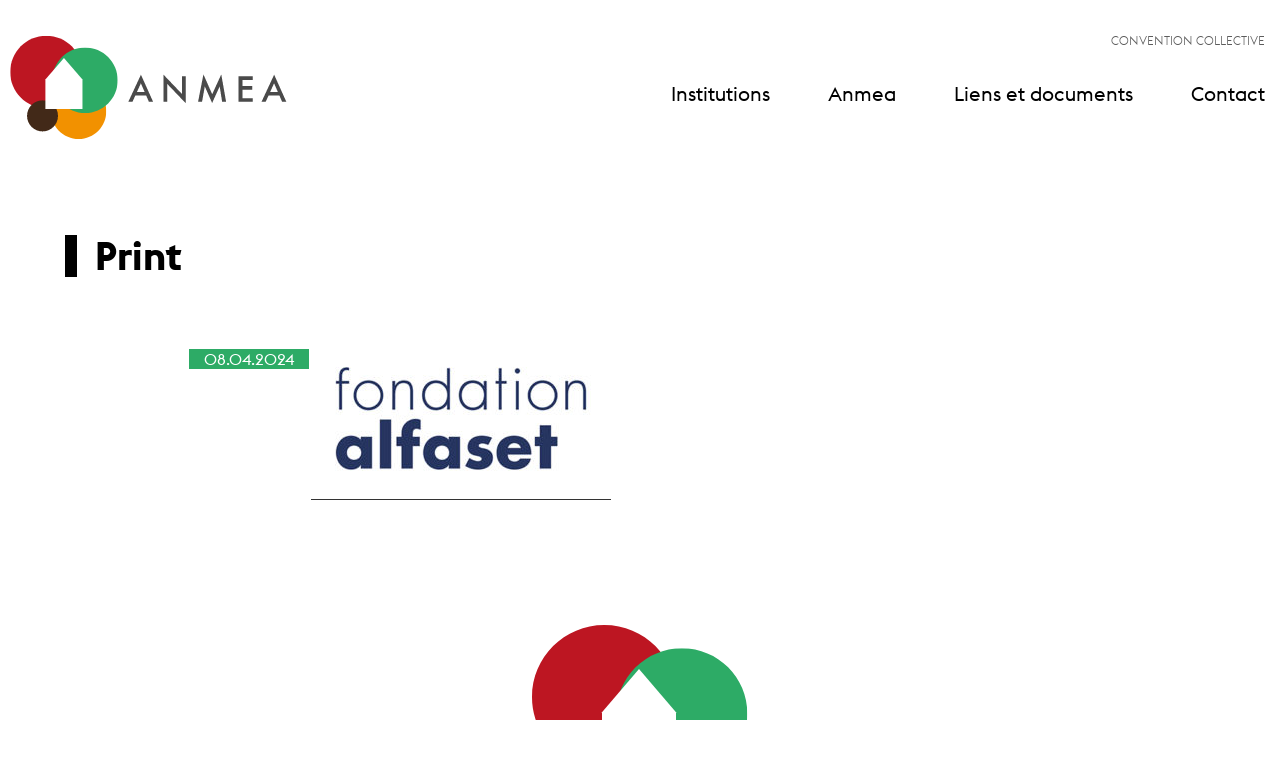

--- FILE ---
content_type: text/html; charset=UTF-8
request_url: https://www.anmea.ch/institutions/fondation-alfaset/print/
body_size: 10052
content:
<!DOCTYPE html>
<html lang="fr-FR">
<head>
	<meta charset="UTF-8">
	<meta name="viewport" content="width=device-width, initial-scale=1.0">
	<script type="text/javascript">
		var pathInfo = {
			base: 'https://www.anmea.ch/wp-content/themes/anmea/',
			css: 'css/',
			js: 'js/',
			swf: 'swf/',
		}
	</script>
	<meta name='robots' content='index, follow, max-image-preview:large, max-snippet:-1, max-video-preview:-1' />

	<!-- This site is optimized with the Yoast SEO plugin v26.8 - https://yoast.com/product/yoast-seo-wordpress/ -->
	<title>Print | anmea</title>
	<link rel="canonical" href="https://www.anmea.ch/institutions/fondation-alfaset/print/" />
	<meta property="og:locale" content="fr_FR" />
	<meta property="og:type" content="article" />
	<meta property="og:title" content="Print | anmea" />
	<meta property="og:url" content="https://www.anmea.ch/institutions/fondation-alfaset/print/" />
	<meta property="og:site_name" content="anmea" />
	<meta property="og:image" content="https://www.anmea.ch/institutions/fondation-alfaset/print" />
	<meta property="og:image:width" content="1" />
	<meta property="og:image:height" content="1" />
	<meta property="og:image:type" content="image/jpeg" />
	<meta name="twitter:card" content="summary_large_image" />
	<script type="application/ld+json" class="yoast-schema-graph">{"@context":"https://schema.org","@graph":[{"@type":"WebPage","@id":"https://www.anmea.ch/institutions/fondation-alfaset/print/","url":"https://www.anmea.ch/institutions/fondation-alfaset/print/","name":"Print | anmea","isPartOf":{"@id":"https://www.anmea.ch/#website"},"primaryImageOfPage":{"@id":"https://www.anmea.ch/institutions/fondation-alfaset/print/#primaryimage"},"image":{"@id":"https://www.anmea.ch/institutions/fondation-alfaset/print/#primaryimage"},"thumbnailUrl":"https://www.anmea.ch/wp-content/uploads/2024/02/ALFASET_LOGO_RGB_Positif.jpg","datePublished":"2024-04-08T07:43:56+00:00","breadcrumb":{"@id":"https://www.anmea.ch/institutions/fondation-alfaset/print/#breadcrumb"},"inLanguage":"fr-FR","potentialAction":[{"@type":"ReadAction","target":["https://www.anmea.ch/institutions/fondation-alfaset/print/"]}]},{"@type":"ImageObject","inLanguage":"fr-FR","@id":"https://www.anmea.ch/institutions/fondation-alfaset/print/#primaryimage","url":"https://www.anmea.ch/wp-content/uploads/2024/02/ALFASET_LOGO_RGB_Positif.jpg","contentUrl":"https://www.anmea.ch/wp-content/uploads/2024/02/ALFASET_LOGO_RGB_Positif.jpg","width":472,"height":237},{"@type":"BreadcrumbList","@id":"https://www.anmea.ch/institutions/fondation-alfaset/print/#breadcrumb","itemListElement":[{"@type":"ListItem","position":1,"name":"Accueil","item":"https://www.anmea.ch/"},{"@type":"ListItem","position":2,"name":"Fondation Alfaset","item":"https://www.anmea.ch/institutions/fondation-alfaset/"},{"@type":"ListItem","position":3,"name":"Print"}]},{"@type":"WebSite","@id":"https://www.anmea.ch/#website","url":"https://www.anmea.ch/","name":"anmea","description":"Association neuchâteloise des maisons pour enfants, adolescent-e-s et adultes","potentialAction":[{"@type":"SearchAction","target":{"@type":"EntryPoint","urlTemplate":"https://www.anmea.ch/?s={search_term_string}"},"query-input":{"@type":"PropertyValueSpecification","valueRequired":true,"valueName":"search_term_string"}}],"inLanguage":"fr-FR"}]}</script>
	<!-- / Yoast SEO plugin. -->


<link rel="alternate" type="application/rss+xml" title="anmea &raquo; Flux" href="https://www.anmea.ch/feed/" />
<link rel="alternate" type="application/rss+xml" title="anmea &raquo; Flux des commentaires" href="https://www.anmea.ch/comments/feed/" />
<link rel="alternate" title="oEmbed (JSON)" type="application/json+oembed" href="https://www.anmea.ch/wp-json/oembed/1.0/embed?url=https%3A%2F%2Fwww.anmea.ch%2Finstitutions%2Ffondation-alfaset%2Fprint%2F" />
<link rel="alternate" title="oEmbed (XML)" type="text/xml+oembed" href="https://www.anmea.ch/wp-json/oembed/1.0/embed?url=https%3A%2F%2Fwww.anmea.ch%2Finstitutions%2Ffondation-alfaset%2Fprint%2F&#038;format=xml" />
<style id='wp-img-auto-sizes-contain-inline-css' type='text/css'>
img:is([sizes=auto i],[sizes^="auto," i]){contain-intrinsic-size:3000px 1500px}
/*# sourceURL=wp-img-auto-sizes-contain-inline-css */
</style>
<style id='wp-emoji-styles-inline-css' type='text/css'>

	img.wp-smiley, img.emoji {
		display: inline !important;
		border: none !important;
		box-shadow: none !important;
		height: 1em !important;
		width: 1em !important;
		margin: 0 0.07em !important;
		vertical-align: -0.1em !important;
		background: none !important;
		padding: 0 !important;
	}
/*# sourceURL=wp-emoji-styles-inline-css */
</style>
<style id='wp-block-library-inline-css' type='text/css'>
:root{--wp-block-synced-color:#7a00df;--wp-block-synced-color--rgb:122,0,223;--wp-bound-block-color:var(--wp-block-synced-color);--wp-editor-canvas-background:#ddd;--wp-admin-theme-color:#007cba;--wp-admin-theme-color--rgb:0,124,186;--wp-admin-theme-color-darker-10:#006ba1;--wp-admin-theme-color-darker-10--rgb:0,107,160.5;--wp-admin-theme-color-darker-20:#005a87;--wp-admin-theme-color-darker-20--rgb:0,90,135;--wp-admin-border-width-focus:2px}@media (min-resolution:192dpi){:root{--wp-admin-border-width-focus:1.5px}}.wp-element-button{cursor:pointer}:root .has-very-light-gray-background-color{background-color:#eee}:root .has-very-dark-gray-background-color{background-color:#313131}:root .has-very-light-gray-color{color:#eee}:root .has-very-dark-gray-color{color:#313131}:root .has-vivid-green-cyan-to-vivid-cyan-blue-gradient-background{background:linear-gradient(135deg,#00d084,#0693e3)}:root .has-purple-crush-gradient-background{background:linear-gradient(135deg,#34e2e4,#4721fb 50%,#ab1dfe)}:root .has-hazy-dawn-gradient-background{background:linear-gradient(135deg,#faaca8,#dad0ec)}:root .has-subdued-olive-gradient-background{background:linear-gradient(135deg,#fafae1,#67a671)}:root .has-atomic-cream-gradient-background{background:linear-gradient(135deg,#fdd79a,#004a59)}:root .has-nightshade-gradient-background{background:linear-gradient(135deg,#330968,#31cdcf)}:root .has-midnight-gradient-background{background:linear-gradient(135deg,#020381,#2874fc)}:root{--wp--preset--font-size--normal:16px;--wp--preset--font-size--huge:42px}.has-regular-font-size{font-size:1em}.has-larger-font-size{font-size:2.625em}.has-normal-font-size{font-size:var(--wp--preset--font-size--normal)}.has-huge-font-size{font-size:var(--wp--preset--font-size--huge)}.has-text-align-center{text-align:center}.has-text-align-left{text-align:left}.has-text-align-right{text-align:right}.has-fit-text{white-space:nowrap!important}#end-resizable-editor-section{display:none}.aligncenter{clear:both}.items-justified-left{justify-content:flex-start}.items-justified-center{justify-content:center}.items-justified-right{justify-content:flex-end}.items-justified-space-between{justify-content:space-between}.screen-reader-text{border:0;clip-path:inset(50%);height:1px;margin:-1px;overflow:hidden;padding:0;position:absolute;width:1px;word-wrap:normal!important}.screen-reader-text:focus{background-color:#ddd;clip-path:none;color:#444;display:block;font-size:1em;height:auto;left:5px;line-height:normal;padding:15px 23px 14px;text-decoration:none;top:5px;width:auto;z-index:100000}html :where(.has-border-color){border-style:solid}html :where([style*=border-top-color]){border-top-style:solid}html :where([style*=border-right-color]){border-right-style:solid}html :where([style*=border-bottom-color]){border-bottom-style:solid}html :where([style*=border-left-color]){border-left-style:solid}html :where([style*=border-width]){border-style:solid}html :where([style*=border-top-width]){border-top-style:solid}html :where([style*=border-right-width]){border-right-style:solid}html :where([style*=border-bottom-width]){border-bottom-style:solid}html :where([style*=border-left-width]){border-left-style:solid}html :where(img[class*=wp-image-]){height:auto;max-width:100%}:where(figure){margin:0 0 1em}html :where(.is-position-sticky){--wp-admin--admin-bar--position-offset:var(--wp-admin--admin-bar--height,0px)}@media screen and (max-width:600px){html :where(.is-position-sticky){--wp-admin--admin-bar--position-offset:0px}}

/*# sourceURL=wp-block-library-inline-css */
</style><style id='global-styles-inline-css' type='text/css'>
:root{--wp--preset--aspect-ratio--square: 1;--wp--preset--aspect-ratio--4-3: 4/3;--wp--preset--aspect-ratio--3-4: 3/4;--wp--preset--aspect-ratio--3-2: 3/2;--wp--preset--aspect-ratio--2-3: 2/3;--wp--preset--aspect-ratio--16-9: 16/9;--wp--preset--aspect-ratio--9-16: 9/16;--wp--preset--color--black: #000000;--wp--preset--color--cyan-bluish-gray: #abb8c3;--wp--preset--color--white: #ffffff;--wp--preset--color--pale-pink: #f78da7;--wp--preset--color--vivid-red: #cf2e2e;--wp--preset--color--luminous-vivid-orange: #ff6900;--wp--preset--color--luminous-vivid-amber: #fcb900;--wp--preset--color--light-green-cyan: #7bdcb5;--wp--preset--color--vivid-green-cyan: #00d084;--wp--preset--color--pale-cyan-blue: #8ed1fc;--wp--preset--color--vivid-cyan-blue: #0693e3;--wp--preset--color--vivid-purple: #9b51e0;--wp--preset--gradient--vivid-cyan-blue-to-vivid-purple: linear-gradient(135deg,rgb(6,147,227) 0%,rgb(155,81,224) 100%);--wp--preset--gradient--light-green-cyan-to-vivid-green-cyan: linear-gradient(135deg,rgb(122,220,180) 0%,rgb(0,208,130) 100%);--wp--preset--gradient--luminous-vivid-amber-to-luminous-vivid-orange: linear-gradient(135deg,rgb(252,185,0) 0%,rgb(255,105,0) 100%);--wp--preset--gradient--luminous-vivid-orange-to-vivid-red: linear-gradient(135deg,rgb(255,105,0) 0%,rgb(207,46,46) 100%);--wp--preset--gradient--very-light-gray-to-cyan-bluish-gray: linear-gradient(135deg,rgb(238,238,238) 0%,rgb(169,184,195) 100%);--wp--preset--gradient--cool-to-warm-spectrum: linear-gradient(135deg,rgb(74,234,220) 0%,rgb(151,120,209) 20%,rgb(207,42,186) 40%,rgb(238,44,130) 60%,rgb(251,105,98) 80%,rgb(254,248,76) 100%);--wp--preset--gradient--blush-light-purple: linear-gradient(135deg,rgb(255,206,236) 0%,rgb(152,150,240) 100%);--wp--preset--gradient--blush-bordeaux: linear-gradient(135deg,rgb(254,205,165) 0%,rgb(254,45,45) 50%,rgb(107,0,62) 100%);--wp--preset--gradient--luminous-dusk: linear-gradient(135deg,rgb(255,203,112) 0%,rgb(199,81,192) 50%,rgb(65,88,208) 100%);--wp--preset--gradient--pale-ocean: linear-gradient(135deg,rgb(255,245,203) 0%,rgb(182,227,212) 50%,rgb(51,167,181) 100%);--wp--preset--gradient--electric-grass: linear-gradient(135deg,rgb(202,248,128) 0%,rgb(113,206,126) 100%);--wp--preset--gradient--midnight: linear-gradient(135deg,rgb(2,3,129) 0%,rgb(40,116,252) 100%);--wp--preset--font-size--small: 13px;--wp--preset--font-size--medium: 20px;--wp--preset--font-size--large: 36px;--wp--preset--font-size--x-large: 42px;--wp--preset--spacing--20: 0.44rem;--wp--preset--spacing--30: 0.67rem;--wp--preset--spacing--40: 1rem;--wp--preset--spacing--50: 1.5rem;--wp--preset--spacing--60: 2.25rem;--wp--preset--spacing--70: 3.38rem;--wp--preset--spacing--80: 5.06rem;--wp--preset--shadow--natural: 6px 6px 9px rgba(0, 0, 0, 0.2);--wp--preset--shadow--deep: 12px 12px 50px rgba(0, 0, 0, 0.4);--wp--preset--shadow--sharp: 6px 6px 0px rgba(0, 0, 0, 0.2);--wp--preset--shadow--outlined: 6px 6px 0px -3px rgb(255, 255, 255), 6px 6px rgb(0, 0, 0);--wp--preset--shadow--crisp: 6px 6px 0px rgb(0, 0, 0);}:where(.is-layout-flex){gap: 0.5em;}:where(.is-layout-grid){gap: 0.5em;}body .is-layout-flex{display: flex;}.is-layout-flex{flex-wrap: wrap;align-items: center;}.is-layout-flex > :is(*, div){margin: 0;}body .is-layout-grid{display: grid;}.is-layout-grid > :is(*, div){margin: 0;}:where(.wp-block-columns.is-layout-flex){gap: 2em;}:where(.wp-block-columns.is-layout-grid){gap: 2em;}:where(.wp-block-post-template.is-layout-flex){gap: 1.25em;}:where(.wp-block-post-template.is-layout-grid){gap: 1.25em;}.has-black-color{color: var(--wp--preset--color--black) !important;}.has-cyan-bluish-gray-color{color: var(--wp--preset--color--cyan-bluish-gray) !important;}.has-white-color{color: var(--wp--preset--color--white) !important;}.has-pale-pink-color{color: var(--wp--preset--color--pale-pink) !important;}.has-vivid-red-color{color: var(--wp--preset--color--vivid-red) !important;}.has-luminous-vivid-orange-color{color: var(--wp--preset--color--luminous-vivid-orange) !important;}.has-luminous-vivid-amber-color{color: var(--wp--preset--color--luminous-vivid-amber) !important;}.has-light-green-cyan-color{color: var(--wp--preset--color--light-green-cyan) !important;}.has-vivid-green-cyan-color{color: var(--wp--preset--color--vivid-green-cyan) !important;}.has-pale-cyan-blue-color{color: var(--wp--preset--color--pale-cyan-blue) !important;}.has-vivid-cyan-blue-color{color: var(--wp--preset--color--vivid-cyan-blue) !important;}.has-vivid-purple-color{color: var(--wp--preset--color--vivid-purple) !important;}.has-black-background-color{background-color: var(--wp--preset--color--black) !important;}.has-cyan-bluish-gray-background-color{background-color: var(--wp--preset--color--cyan-bluish-gray) !important;}.has-white-background-color{background-color: var(--wp--preset--color--white) !important;}.has-pale-pink-background-color{background-color: var(--wp--preset--color--pale-pink) !important;}.has-vivid-red-background-color{background-color: var(--wp--preset--color--vivid-red) !important;}.has-luminous-vivid-orange-background-color{background-color: var(--wp--preset--color--luminous-vivid-orange) !important;}.has-luminous-vivid-amber-background-color{background-color: var(--wp--preset--color--luminous-vivid-amber) !important;}.has-light-green-cyan-background-color{background-color: var(--wp--preset--color--light-green-cyan) !important;}.has-vivid-green-cyan-background-color{background-color: var(--wp--preset--color--vivid-green-cyan) !important;}.has-pale-cyan-blue-background-color{background-color: var(--wp--preset--color--pale-cyan-blue) !important;}.has-vivid-cyan-blue-background-color{background-color: var(--wp--preset--color--vivid-cyan-blue) !important;}.has-vivid-purple-background-color{background-color: var(--wp--preset--color--vivid-purple) !important;}.has-black-border-color{border-color: var(--wp--preset--color--black) !important;}.has-cyan-bluish-gray-border-color{border-color: var(--wp--preset--color--cyan-bluish-gray) !important;}.has-white-border-color{border-color: var(--wp--preset--color--white) !important;}.has-pale-pink-border-color{border-color: var(--wp--preset--color--pale-pink) !important;}.has-vivid-red-border-color{border-color: var(--wp--preset--color--vivid-red) !important;}.has-luminous-vivid-orange-border-color{border-color: var(--wp--preset--color--luminous-vivid-orange) !important;}.has-luminous-vivid-amber-border-color{border-color: var(--wp--preset--color--luminous-vivid-amber) !important;}.has-light-green-cyan-border-color{border-color: var(--wp--preset--color--light-green-cyan) !important;}.has-vivid-green-cyan-border-color{border-color: var(--wp--preset--color--vivid-green-cyan) !important;}.has-pale-cyan-blue-border-color{border-color: var(--wp--preset--color--pale-cyan-blue) !important;}.has-vivid-cyan-blue-border-color{border-color: var(--wp--preset--color--vivid-cyan-blue) !important;}.has-vivid-purple-border-color{border-color: var(--wp--preset--color--vivid-purple) !important;}.has-vivid-cyan-blue-to-vivid-purple-gradient-background{background: var(--wp--preset--gradient--vivid-cyan-blue-to-vivid-purple) !important;}.has-light-green-cyan-to-vivid-green-cyan-gradient-background{background: var(--wp--preset--gradient--light-green-cyan-to-vivid-green-cyan) !important;}.has-luminous-vivid-amber-to-luminous-vivid-orange-gradient-background{background: var(--wp--preset--gradient--luminous-vivid-amber-to-luminous-vivid-orange) !important;}.has-luminous-vivid-orange-to-vivid-red-gradient-background{background: var(--wp--preset--gradient--luminous-vivid-orange-to-vivid-red) !important;}.has-very-light-gray-to-cyan-bluish-gray-gradient-background{background: var(--wp--preset--gradient--very-light-gray-to-cyan-bluish-gray) !important;}.has-cool-to-warm-spectrum-gradient-background{background: var(--wp--preset--gradient--cool-to-warm-spectrum) !important;}.has-blush-light-purple-gradient-background{background: var(--wp--preset--gradient--blush-light-purple) !important;}.has-blush-bordeaux-gradient-background{background: var(--wp--preset--gradient--blush-bordeaux) !important;}.has-luminous-dusk-gradient-background{background: var(--wp--preset--gradient--luminous-dusk) !important;}.has-pale-ocean-gradient-background{background: var(--wp--preset--gradient--pale-ocean) !important;}.has-electric-grass-gradient-background{background: var(--wp--preset--gradient--electric-grass) !important;}.has-midnight-gradient-background{background: var(--wp--preset--gradient--midnight) !important;}.has-small-font-size{font-size: var(--wp--preset--font-size--small) !important;}.has-medium-font-size{font-size: var(--wp--preset--font-size--medium) !important;}.has-large-font-size{font-size: var(--wp--preset--font-size--large) !important;}.has-x-large-font-size{font-size: var(--wp--preset--font-size--x-large) !important;}
/*# sourceURL=global-styles-inline-css */
</style>

<style id='classic-theme-styles-inline-css' type='text/css'>
/*! This file is auto-generated */
.wp-block-button__link{color:#fff;background-color:#32373c;border-radius:9999px;box-shadow:none;text-decoration:none;padding:calc(.667em + 2px) calc(1.333em + 2px);font-size:1.125em}.wp-block-file__button{background:#32373c;color:#fff;text-decoration:none}
/*# sourceURL=/wp-includes/css/classic-themes.min.css */
</style>
<link rel='stylesheet' id='dashicons-css' href='https://www.anmea.ch/wp-includes/css/dashicons.min.css?ver=6.9' type='text/css' media='all' />
<link rel='stylesheet' id='admin-bar-css' href='https://www.anmea.ch/wp-includes/css/admin-bar.min.css?ver=6.9' type='text/css' media='all' />
<style id='admin-bar-inline-css' type='text/css'>

    /* Hide CanvasJS credits for P404 charts specifically */
    #p404RedirectChart .canvasjs-chart-credit {
        display: none !important;
    }
    
    #p404RedirectChart canvas {
        border-radius: 6px;
    }

    .p404-redirect-adminbar-weekly-title {
        font-weight: bold;
        font-size: 14px;
        color: #fff;
        margin-bottom: 6px;
    }

    #wpadminbar #wp-admin-bar-p404_free_top_button .ab-icon:before {
        content: "\f103";
        color: #dc3545;
        top: 3px;
    }
    
    #wp-admin-bar-p404_free_top_button .ab-item {
        min-width: 80px !important;
        padding: 0px !important;
    }
    
    /* Ensure proper positioning and z-index for P404 dropdown */
    .p404-redirect-adminbar-dropdown-wrap { 
        min-width: 0; 
        padding: 0;
        position: static !important;
    }
    
    #wpadminbar #wp-admin-bar-p404_free_top_button_dropdown {
        position: static !important;
    }
    
    #wpadminbar #wp-admin-bar-p404_free_top_button_dropdown .ab-item {
        padding: 0 !important;
        margin: 0 !important;
    }
    
    .p404-redirect-dropdown-container {
        min-width: 340px;
        padding: 18px 18px 12px 18px;
        background: #23282d !important;
        color: #fff;
        border-radius: 12px;
        box-shadow: 0 8px 32px rgba(0,0,0,0.25);
        margin-top: 10px;
        position: relative !important;
        z-index: 999999 !important;
        display: block !important;
        border: 1px solid #444;
    }
    
    /* Ensure P404 dropdown appears on hover */
    #wpadminbar #wp-admin-bar-p404_free_top_button .p404-redirect-dropdown-container { 
        display: none !important;
    }
    
    #wpadminbar #wp-admin-bar-p404_free_top_button:hover .p404-redirect-dropdown-container { 
        display: block !important;
    }
    
    #wpadminbar #wp-admin-bar-p404_free_top_button:hover #wp-admin-bar-p404_free_top_button_dropdown .p404-redirect-dropdown-container {
        display: block !important;
    }
    
    .p404-redirect-card {
        background: #2c3338;
        border-radius: 8px;
        padding: 18px 18px 12px 18px;
        box-shadow: 0 2px 8px rgba(0,0,0,0.07);
        display: flex;
        flex-direction: column;
        align-items: flex-start;
        border: 1px solid #444;
    }
    
    .p404-redirect-btn {
        display: inline-block;
        background: #dc3545;
        color: #fff !important;
        font-weight: bold;
        padding: 5px 22px;
        border-radius: 8px;
        text-decoration: none;
        font-size: 17px;
        transition: background 0.2s, box-shadow 0.2s;
        margin-top: 8px;
        box-shadow: 0 2px 8px rgba(220,53,69,0.15);
        text-align: center;
        line-height: 1.6;
    }
    
    .p404-redirect-btn:hover {
        background: #c82333;
        color: #fff !important;
        box-shadow: 0 4px 16px rgba(220,53,69,0.25);
    }
    
    /* Prevent conflicts with other admin bar dropdowns */
    #wpadminbar .ab-top-menu > li:hover > .ab-item,
    #wpadminbar .ab-top-menu > li.hover > .ab-item {
        z-index: auto;
    }
    
    #wpadminbar #wp-admin-bar-p404_free_top_button:hover > .ab-item {
        z-index: 999998 !important;
    }
    
/*# sourceURL=admin-bar-inline-css */
</style>
<link rel='stylesheet' id='base-style-css' href='https://www.anmea.ch/wp-content/themes/anmea/style.css?ver=6.9' type='text/css' media='all' />
<link rel='stylesheet' id='base-theme-css' href='https://www.anmea.ch/wp-content/themes/anmea/theme.css?ver=6.9' type='text/css' media='all' />
<script type="text/javascript" src="https://www.anmea.ch/wp-includes/js/jquery/jquery.min.js?ver=3.7.1" id="jquery-core-js"></script>
<script type="text/javascript" src="https://www.anmea.ch/wp-includes/js/jquery/jquery-migrate.min.js?ver=3.4.1" id="jquery-migrate-js"></script>
<link rel="https://api.w.org/" href="https://www.anmea.ch/wp-json/" /><link rel="alternate" title="JSON" type="application/json" href="https://www.anmea.ch/wp-json/wp/v2/media/737" /><link rel="EditURI" type="application/rsd+xml" title="RSD" href="https://www.anmea.ch/xmlrpc.php?rsd" />
<link rel='shortlink' href='https://www.anmea.ch/?p=737' />

		<!-- GA Google Analytics @ https://m0n.co/ga -->
		<script>
			(function(i,s,o,g,r,a,m){i['GoogleAnalyticsObject']=r;i[r]=i[r]||function(){
			(i[r].q=i[r].q||[]).push(arguments)},i[r].l=1*new Date();a=s.createElement(o),
			m=s.getElementsByTagName(o)[0];a.async=1;a.src=g;m.parentNode.insertBefore(a,m)
			})(window,document,'script','https://www.google-analytics.com/analytics.js','ga');
			ga('create', 'UA-101861303-1', 'auto');
			ga('set', 'forceSSL', true);
			ga('send', 'pageview');
		</script>

	<style type="text/css">.recentcomments a{display:inline !important;padding:0 !important;margin:0 !important;}</style><link rel="icon" href="https://www.anmea.ch/wp-content/uploads/2017/06/cropped-logo-anmea-32x32.png" sizes="32x32" />
<link rel="icon" href="https://www.anmea.ch/wp-content/uploads/2017/06/cropped-logo-anmea-192x192.png" sizes="192x192" />
<link rel="apple-touch-icon" href="https://www.anmea.ch/wp-content/uploads/2017/06/cropped-logo-anmea-180x180.png" />
<meta name="msapplication-TileImage" content="https://www.anmea.ch/wp-content/uploads/2017/06/cropped-logo-anmea-270x270.png" />
</head>
<body class="attachment wp-singular attachment-template-default single single-attachment postid-737 attachmentid-737 attachment-jpeg wp-theme-anmea">
	<div id="wrapper">
		<header id="header">
			<strong class="logo">
				<a href="https://www.anmea.ch">
					<!-- <img src="images/logo.svg" alt="ANMEA"> -->
					<svg width="274px" height="103px" viewBox="0 0 274 103" version="1.1" xmlns="http://www.w3.org/2000/svg" xmlns:xlink="http://www.w3.org/1999/xlink">
						<!-- Generator: Sketch 44.1 (41455) - http://www.bohemiancoding.com/sketch -->
						<title>Group 2</title>
						<desc>Created with Sketch.</desc>
						<defs>
							<polygon id="path-1" points="0 71.8049309 0 0.016894964 71.4942269 0.016894964 71.4942269 71.8049309 3.67730533e-15 71.8049309"></polygon>
							<polygon id="path-3" points="55.3527234 55.5755396 0.517806207 55.5755396 0.517806207 0.511369065 55.3527234 0.511369065"></polygon>
							<polygon id="path-5" points="65.1703793 0.437861151 65.1703793 65.4501273 0.430508966 65.4501273 0.430508966 0.437861151 65.1703793 0.437861151"></polygon>
						</defs>
						<g id="Symbols" stroke="none" stroke-width="1" fill="none" fill-rule="evenodd">
							<g id="MENU" transform="translate(0.000000, -2.000000)">
								<g id="Group-2" transform="translate(0.000000, 2.000000)">
									<g id="Page-1">
										<g id="Group-12" transform="translate(0.000000, 0.724705)">
											<g id="Group-3">
												<mask id="mask-2" fill="white">
													<use xlink:href="#path-1"></use>
												</mask>
												<g id="Clip-2"></g>
												<path d="M71.4942269,35.9149885 C71.4942269,55.7332259 55.4885028,71.8049309 35.7451579,71.8049309 C16.0062407,71.8049309 -0.00022137931,55.7332259 -0.00022137931,35.9149885 C-0.00022137931,16.085636 16.0062407,0.016894964 35.7451579,0.016894964 C55.4885028,0.016894964 71.4942269,16.085636 71.4942269,35.9149885" fill="#BD1622" mask="url(#mask-2)"></path>
											</g>
											<g id="Group-6" transform="translate(39.848276, 46.683453)">
												<mask id="mask-4" fill="white">
													<use xlink:href="#path-3"></use>
												</mask>
												<g id="Clip-5"></g>
												<path d="M55.3527234,28.0479374 C55.3527234,43.2497 43.0772407,55.5756137 27.9341579,55.5756137 C12.7903372,55.5756137 0.517806207,43.2497 0.517806207,28.0479374 C0.517806207,12.8380237 12.7903372,0.511369065 27.9341579,0.511369065 C43.0772407,0.511369065 55.3527234,12.8380237 55.3527234,28.0479374" fill="#F29100" mask="url(#mask-4)"></path>
											</g>
											<g id="Group-9" transform="translate(41.324138, 11.115108)">
												<mask id="mask-6" fill="white">
													<use xlink:href="#path-5"></use>
												</mask>
												<g id="Clip-8"></g>
												<path d="M65.1706745,32.9480698 C65.1706745,50.8974871 50.6754952,65.4501273 32.7983779,65.4501273 C14.9219986,65.4501273 0.430508966,50.8974871 0.430508966,32.9480698 C0.430508966,14.9934655 14.9219986,0.437861151 32.7983779,0.437861151 C50.6754952,0.437861151 65.1706745,14.9934655 65.1706745,32.9480698" id="Fill-7" fill="#2DAB66" mask="url(#mask-6)"></path>
											</g>
											<path d="M47.3623324,79.3905475 C47.3623324,87.889159 40.5010497,94.7812669 32.0384566,94.7812669 C23.56996,94.7812669 16.710891,87.889159 16.710891,79.3905475 C16.710891,70.893418 23.56996,63.996123 32.0384566,63.996123 C40.5010497,63.996123 47.3623324,70.893418 47.3623324,79.3905475" id="Fill-10" fill="#422918"></path>
										</g>
										<polygon id="Fill-13" fill="#FFFFFF" points="71.6001938 73.3351108 34.8896007 73.3351108 34.8896007 44.0927439 53.2493248 22.6724489 71.6001938 44.0927439"></polygon>
									</g>
									<g id="word" transform="translate(117.000000, 39.000000)" fill="#4A4A4A">
										<path d="M0,27.1731 L4.109,27.1731 L6.924,21.0341 L17.743,21.0341 L20.393,27.1731 L24.568,27.1731 L12.505,0.3101 L0,27.1731 Z M12.441,8.8531 L16.186,17.4491 L8.513,17.4491 L12.441,8.8531 Z"></path>
										<polygon id="Fill-2" points="34.767 27.1731 38.581 27.1731 38.581 9.4771 57.012 28.7081 57.012 1.8961 53.199 1.8961 53.199 19.4621 34.767 0.1801"></polygon>
										<polygon id="Fill-3" points="92.0736 0.0003 83.0856 19.6423 74.4106 0.0003 69.0926 27.1733 73.0336 27.1733 75.7526 11.8983 83.0206 28.3353 90.5026 11.9153 92.9416 27.1733 96.8526 27.1733"></polygon>
										<polygon points="123.124 5.4829 112.989 5.4829 112.989 11.5549 122.829 11.5549 122.829 15.1399 112.989 15.1399 112.989 23.5849 123.124 23.5849 123.124 27.1729 109.177 27.1729 109.177 1.8969 123.124 1.8969"></polygon>
										<path d="M131.94,27.1731 L136.048,27.1731 L138.866,21.0341 L149.684,21.0341 L152.338,27.1731 L156.512,27.1731 L144.445,0.3101 L131.94,27.1731 Z M144.382,8.8531 L148.13,17.4491 L140.449,17.4491 L144.382,8.8531 Z" id="Fill-5"></path>
									</g>
								</g>
							</g>
						</g>
					</svg>
				</a>
			</strong>
			<a href="#" class="nav-opener"><span></span></a>
			<div class="overlay-holder">
				<div class="bg-holder">
											<nav id="nav">
							<ul id="menu-primary-menu" class="menu accordion"><li id="menu-item-110" class="danger menu-item menu-item-type-post_type_archive menu-item-object-institution menu-item-110"><a href="https://www.anmea.ch/institutions/">Institutions</a></li>
<li id="menu-item-42" class="warning menu-item menu-item-type-post_type menu-item-object-page menu-item-42"><a href="https://www.anmea.ch/anmea/">Anmea</a></li>
<li id="menu-item-43" class="success menu-item menu-item-type-post_type menu-item-object-page menu-item-43"><a href="https://www.anmea.ch/liens-et-documents/">Liens et documents</a></li>
<li id="menu-item-280" class="contact menu-item menu-item-type-custom menu-item-object-custom menu-item-has-children menu-item-280"><a href="https://www.anmea.ch/anmea#footer" class="opener">Contact</a>
<div class="drop-holder slide"><ul>
	<li id="menu-item-45" class="tel menu-item menu-item-type-custom menu-item-object-custom menu-item-45">Tel:<a href="tel:http://0328868350">079 539 14 25 // 079 540 87 75</a></li>
	<li id="menu-item-47" class="email menu-item menu-item-type-custom menu-item-object-custom menu-item-47">Courriel:<a href="mailto:&#104;&#116;tp://&#97;nm&#101;a&#64;&#110;e&#46;c&#104;">&#97;&#110;m&#101;&#97;&#64;n&#101;.ch</a></li>
	<li id="menu-item-48" class="address menu-item menu-item-type-custom menu-item-object-custom menu-item-48"><address>Secrétariat général de l’ANMEA <br>Charmettes 10d<br> 2000 Neuchâtel</address></li>
</ul></div>
</li>
</ul>						</nav>
																<div class="add-nav">
							<ul id="menu-additional-navigation" class=""><li id="menu-item-279" class="menu-item menu-item-type-custom menu-item-object-custom menu-item-279"><a href="/#convention_collective">Convention collective</a></li>
</ul>						</div>
									</div>
			</div>
		</header><main id="main">
	<div class="container">
		<div class="single-post-holder">
			<div class="page-heading">
				<h1>Print</h1>			</div>
			<div class="single-post">
								<div class="holder">
					<time class="date" datetime="2024-04-08">08.04.2024</time>
					<div class="text-holder">
						<p class="attachment"><a href='https://www.anmea.ch/wp-content/uploads/2024/02/ALFASET_LOGO_RGB_Positif.jpg'><img decoding="async" width="300" height="151" src="https://www.anmea.ch/wp-content/uploads/2024/02/ALFASET_LOGO_RGB_Positif-300x151.jpg" class="attachment-medium size-medium" alt="" srcset="https://www.anmea.ch/wp-content/uploads/2024/02/ALFASET_LOGO_RGB_Positif-300x151.jpg 300w, https://www.anmea.ch/wp-content/uploads/2024/02/ALFASET_LOGO_RGB_Positif-150x75.jpg 150w, https://www.anmea.ch/wp-content/uploads/2024/02/ALFASET_LOGO_RGB_Positif.jpg 472w" sizes="(max-width: 300px) 100vw, 300px" /></a></p>
						

											</div>
				</div>
			</div>
		</div>
	</div>
</main>
		<footer id="footer">
			<div class="container">
				<div class="footer-logo"><a href="https://www.anmea.ch"><img src="https://www.anmea.ch/wp-content/themes/anmea/images/footer-logo.svg" alt="anmea"></a></div>
				                    <strong class="footer-title">Association neuchâteloise des maisons pour enfants, adolescent-e-s et adultes</strong>
                				                    <div class="footer-articles">
                                                    <div class="col">
                                                                    <h3>Adresse du comité</h3>
                                                                <address>
<span class="text">Secrétariat général de l’ANMEA</span>
<span class="text">Charmettes 10d</span>
<span class="text">2000 Neuchâtel</span>
<span class="text"><a href="https://www.google.ch/maps/place/Rue+des+Charmettes+10A,+2000+Neuch%C3%A2tel/@46.9885143,6.9018046,17z/data=!3m1!4b1!4m6!3m5!1s0x478de1e7b98d8cb5:0xa98dc69b036bb416!8m2!3d46.9885143!4d6.9043795!16s%2Fg%2F11c2b82spy?entry=ttu" target="_blank">Voir dans Google Maps</a></span>
</address>                            </div>
                                                    <div class="col">
                                                                    <h3>Contact</h3>
                                                                <span class="text">Tél : <a href="tel:0328868350">079 539 14 25 // 079 540 87 75</a></span>
<span class="text">Courriel : <a href="mailto:&#097;&#110;&#109;&#101;&#097;&#064;&#110;&#101;&#046;&#099;&#104;">&#097;&#110;&#109;&#101;&#097;&#064;&#110;&#101;&#046;&#099;&#104;</a></span>                            </div>
                                                    <div class="col">
                                                                    <h3>Pour les membres</h3>
                                                                <ul class="list">
<li><a href="/#convention_collective">Convention collective</a></li>
<li><a href="/espace-pro" rel="nofollow">Espace directions</a></li>
<li><a href="/espace-administrateurs" rel="nofollow">Espace administrateurs proconcept </a></li>
</ul>                            </div>
                                            </div>
                				                    <div class="footer-bottom">
                        <p><style>.copyright:after { display: none; } </style>
<span class="copyright">&copy; <a href="">ANMEA</a></span> </p>
                    </div>
                			</div>
		</footer>
							</div>
    <script type="speculationrules">
{"prefetch":[{"source":"document","where":{"and":[{"href_matches":"/*"},{"not":{"href_matches":["/wp-*.php","/wp-admin/*","/wp-content/uploads/*","/wp-content/*","/wp-content/plugins/*","/wp-content/themes/anmea/*","/*\\?(.+)"]}},{"not":{"selector_matches":"a[rel~=\"nofollow\"]"}},{"not":{"selector_matches":".no-prefetch, .no-prefetch a"}}]},"eagerness":"conservative"}]}
</script>
<script type="text/javascript" src="https://www.anmea.ch/wp-content/themes/anmea/js/jquery.main.js?ver=6.9" id="base-script-js"></script>
<script id="wp-emoji-settings" type="application/json">
{"baseUrl":"https://s.w.org/images/core/emoji/17.0.2/72x72/","ext":".png","svgUrl":"https://s.w.org/images/core/emoji/17.0.2/svg/","svgExt":".svg","source":{"concatemoji":"https://www.anmea.ch/wp-includes/js/wp-emoji-release.min.js?ver=6.9"}}
</script>
<script type="module">
/* <![CDATA[ */
/*! This file is auto-generated */
const a=JSON.parse(document.getElementById("wp-emoji-settings").textContent),o=(window._wpemojiSettings=a,"wpEmojiSettingsSupports"),s=["flag","emoji"];function i(e){try{var t={supportTests:e,timestamp:(new Date).valueOf()};sessionStorage.setItem(o,JSON.stringify(t))}catch(e){}}function c(e,t,n){e.clearRect(0,0,e.canvas.width,e.canvas.height),e.fillText(t,0,0);t=new Uint32Array(e.getImageData(0,0,e.canvas.width,e.canvas.height).data);e.clearRect(0,0,e.canvas.width,e.canvas.height),e.fillText(n,0,0);const a=new Uint32Array(e.getImageData(0,0,e.canvas.width,e.canvas.height).data);return t.every((e,t)=>e===a[t])}function p(e,t){e.clearRect(0,0,e.canvas.width,e.canvas.height),e.fillText(t,0,0);var n=e.getImageData(16,16,1,1);for(let e=0;e<n.data.length;e++)if(0!==n.data[e])return!1;return!0}function u(e,t,n,a){switch(t){case"flag":return n(e,"\ud83c\udff3\ufe0f\u200d\u26a7\ufe0f","\ud83c\udff3\ufe0f\u200b\u26a7\ufe0f")?!1:!n(e,"\ud83c\udde8\ud83c\uddf6","\ud83c\udde8\u200b\ud83c\uddf6")&&!n(e,"\ud83c\udff4\udb40\udc67\udb40\udc62\udb40\udc65\udb40\udc6e\udb40\udc67\udb40\udc7f","\ud83c\udff4\u200b\udb40\udc67\u200b\udb40\udc62\u200b\udb40\udc65\u200b\udb40\udc6e\u200b\udb40\udc67\u200b\udb40\udc7f");case"emoji":return!a(e,"\ud83e\u1fac8")}return!1}function f(e,t,n,a){let r;const o=(r="undefined"!=typeof WorkerGlobalScope&&self instanceof WorkerGlobalScope?new OffscreenCanvas(300,150):document.createElement("canvas")).getContext("2d",{willReadFrequently:!0}),s=(o.textBaseline="top",o.font="600 32px Arial",{});return e.forEach(e=>{s[e]=t(o,e,n,a)}),s}function r(e){var t=document.createElement("script");t.src=e,t.defer=!0,document.head.appendChild(t)}a.supports={everything:!0,everythingExceptFlag:!0},new Promise(t=>{let n=function(){try{var e=JSON.parse(sessionStorage.getItem(o));if("object"==typeof e&&"number"==typeof e.timestamp&&(new Date).valueOf()<e.timestamp+604800&&"object"==typeof e.supportTests)return e.supportTests}catch(e){}return null}();if(!n){if("undefined"!=typeof Worker&&"undefined"!=typeof OffscreenCanvas&&"undefined"!=typeof URL&&URL.createObjectURL&&"undefined"!=typeof Blob)try{var e="postMessage("+f.toString()+"("+[JSON.stringify(s),u.toString(),c.toString(),p.toString()].join(",")+"));",a=new Blob([e],{type:"text/javascript"});const r=new Worker(URL.createObjectURL(a),{name:"wpTestEmojiSupports"});return void(r.onmessage=e=>{i(n=e.data),r.terminate(),t(n)})}catch(e){}i(n=f(s,u,c,p))}t(n)}).then(e=>{for(const n in e)a.supports[n]=e[n],a.supports.everything=a.supports.everything&&a.supports[n],"flag"!==n&&(a.supports.everythingExceptFlag=a.supports.everythingExceptFlag&&a.supports[n]);var t;a.supports.everythingExceptFlag=a.supports.everythingExceptFlag&&!a.supports.flag,a.supports.everything||((t=a.source||{}).concatemoji?r(t.concatemoji):t.wpemoji&&t.twemoji&&(r(t.twemoji),r(t.wpemoji)))});
//# sourceURL=https://www.anmea.ch/wp-includes/js/wp-emoji-loader.min.js
/* ]]> */
</script>
</body>
</html>

--- FILE ---
content_type: text/css
request_url: https://www.anmea.ch/wp-content/themes/anmea/style.css?ver=6.9
body_size: 12303
content:
/*
Theme Name: Base
Author: Anonymous
Author URI:
Version: 1
Description: Base theme for Wordpress
License: GNU General Public License v2 or later
License URI: http://www.gnu.org/licenses/gpl-2.0.html
Text Domain: base
Tags: one-column, two-columns
Theme URI:
*/

/*! normalize.css v3.0.3 | MIT License | github.com/necolas/normalize.css */

/**
 * 1. Set default font family to sans-serif.
 * 2. Prevent iOS and IE text size adjust after device orientation change,
 *    without disabling user zoom.
 */

html {
	font-family: sans-serif; /* 1 */
	-ms-text-size-adjust: 100%; /* 2 */
	-webkit-text-size-adjust: 100%; /* 2 */
}

/**
 * Remove default margin.
 */

body {
	margin: 0;
}

/* HTML5 display definitions
   ========================================================================== */

/**
 * Correct `block` display not defined for any HTML5 element in IE 8/9.
 * Correct `block` display not defined for `details` or `summary` in IE 10/11
 * and Firefox.
 * Correct `block` display not defined for `main` in IE 11.
 */

article,
aside,
details,
figcaption,
figure,
footer,
header,
hgroup,
main,
menu,
nav,
section,
summary {
	display: block;
}

/**
 * 1. Correct `inline-block` display not defined in IE 8/9.
 * 2. Normalize vertical alignment of `progress` in Chrome, Firefox, and Opera.
 */

audio,
canvas,
progress,
video {
	display: inline-block; /* 1 */
	vertical-align: baseline; /* 2 */
}

/**
 * Prevent modern browsers from displaying `audio` without controls.
 * Remove excess height in iOS 5 devices.
 */

audio:not([controls]) {
	display: none;
	height: 0;
}

/**
 * Address `[hidden]` styling not present in IE 8/9/10.
 * Hide the `template` element in IE 8/9/10/11, Safari, and Firefox < 22.
 */

[hidden],
template {
	display: none;
}

/* Links
   ========================================================================== */

/**
 * Remove the gray background color from active links in IE 10.
 */

a {
	background-color: transparent;
}

/**
 * Improve readability of focused elements when they are also in an
 * active/hover state.
 */

a:active,
a:hover {
	outline: 0;
}

/* Text-level semantics
   ========================================================================== */

/**
 * Address styling not present in IE 8/9/10/11, Safari, and Chrome.
 */

abbr[title] {
	border-bottom: 1px dotted;
}

/**
 * Address style set to `bolder` in Firefox 4+, Safari, and Chrome.
 */

b,
strong {
	font-weight: bold;
}

/**
 * Address styling not present in Safari and Chrome.
 */

dfn {
	font-style: italic;
}

/**
 * Address variable `h1` font-size and margin within `section` and `article`
 * contexts in Firefox 4+, Safari, and Chrome.
 */

h1 {
	font-size: 2em;
	margin: .67em 0;
}

/**
 * Address styling not present in IE 8/9.
 */

mark {
	background: #ff0;
	color: #000;
}

/**
 * Address inconsistent and variable font size in all browsers.
 */

small {
	font-size: 80%;
}

/**
 * Prevent `sub` and `sup` affecting `line-height` in all browsers.
 */

sub,
sup {
	font-size: 75%;
	line-height: 0;
	position: relative;
	vertical-align: baseline;
}

sup {
	top: -.5em;
}

sub {
	bottom: -.25em;
}

/* Embedded content
   ========================================================================== */

/**
 * Remove border when inside `a` element in IE 8/9/10.
 */

img {
	border: 0;
}

/**
 * Correct overflow not hidden in IE 9/10/11.
 */

svg:not(:root) {
	overflow: hidden;
}

/* Grouping content
   ========================================================================== */

/**
 * Address margin not present in IE 8/9 and Safari.
 */

figure {
	margin: 1em 40px;
}

/**
 * Address differences between Firefox and other browsers.
 */

hr {
	box-sizing: content-box;
	height: 0;
}

/**
 * Contain overflow in all browsers.
 */

pre {
	overflow: auto;
}

/**
 * Address odd `em`-unit font size rendering in all browsers.
 */

code,
kbd,
pre,
samp {
	font-family: monospace, monospace;
	font-size: 1em;
}

/* Forms
   ========================================================================== */

/**
 * Known limitation: by default, Chrome and Safari on OS X allow very limited
 * styling of `select`, unless a `border` property is set.
 */

/**
 * 1. Correct color not being inherited.
 *    Known issue: affects color of disabled elements.
 * 2. Correct font properties not being inherited.
 * 3. Address margins set differently in Firefox 4+, Safari, and Chrome.
 */

button,
input,
optgroup,
select,
textarea {
	color: inherit; /* 1 */
	font: inherit; /* 2 */
	margin: 0; /* 3 */
}

/**
 * Address `overflow` set to `hidden` in IE 8/9/10/11.
 */

button {
	overflow: visible;
}

/**
 * Address inconsistent `text-transform` inheritance for `button` and `select`.
 * All other form control elements do not inherit `text-transform` values.
 * Correct `button` style inheritance in Firefox, IE 8/9/10/11, and Opera.
 * Correct `select` style inheritance in Firefox.
 */

button,
select {
	text-transform: none;
}

/**
 * 1. Avoid the WebKit bug in Android 4.0.* where (2) destroys native `audio`
 *    and `video` controls.
 * 2. Correct inability to style clickable `input` types in iOS.
 * 3. Improve usability and consistency of cursor style between image-type
 *    `input` and others.
 */

button,
html input[type="button"],
input[type="reset"],
input[type="submit"] {
	-webkit-appearance: button; /* 2 */
	cursor: pointer; /* 3 */
}

/**
 * Re-set default cursor for disabled elements.
 */

button[disabled],
html input[disabled] {
	cursor: default;
}

/**
 * Remove inner padding and border in Firefox 4+.
 */

button::-moz-focus-inner,
input::-moz-focus-inner {
	border: 0;
	padding: 0;
}

/**
 * Address Firefox 4+ setting `line-height` on `input` using `!important` in
 * the UA stylesheet.
 */

input {
	line-height: normal;
}

/**
 * It's recommended that you don't attempt to style these elements.
 * Firefox's implementation doesn't respect box-sizing, padding, or width.
 *
 * 1. Address box sizing set to `content-box` in IE 8/9/10.
 * 2. Remove excess padding in IE 8/9/10.
 */

input[type="checkbox"],
input[type="radio"] {
	box-sizing: border-box; /* 1 */
	padding: 0; /* 2 */
}

/**
 * Fix the cursor style for Chrome's increment/decrement buttons. For certain
 * `font-size` values of the `input`, it causes the cursor style of the
 * decrement button to change from `default` to `text`.
 */

input[type="number"]::-webkit-inner-spin-button,
input[type="number"]::-webkit-outer-spin-button {
	height: auto;
}

/**
 * 1. Address `appearance` set to `searchfield` in Safari and Chrome.
 * 2. Address `box-sizing` set to `border-box` in Safari and Chrome.
 */

input[type="search"] {
	-webkit-appearance: textfield; /* 1 */
	box-sizing: content-box; /* 2 */
}

/**
 * Remove inner padding and search cancel button in Safari and Chrome on OS X.
 * Safari (but not Chrome) clips the cancel button when the search input has
 * padding (and `textfield` appearance).
 */

input[type="search"]::-webkit-search-cancel-button,
input[type="search"]::-webkit-search-decoration {
	-webkit-appearance: none;
}

/**
 * Define consistent border, margin, and padding.
 */

fieldset {
	border: 1px solid #c0c0c0;
	margin: 0 2px;
	padding: .35em .625em .75em;
}

/**
 * 1. Correct `color` not being inherited in IE 8/9/10/11.
 * 2. Remove padding so people aren't caught out if they zero out fieldsets.
 */

legend {
	border: 0; /* 1 */
	padding: 0; /* 2 */
}

/**
 * Remove default vertical scrollbar in IE 8/9/10/11.
 */

textarea {
	overflow: auto;
}

/**
 * Don't inherit the `font-weight` (applied by a rule above).
 * NOTE: the default cannot safely be changed in Chrome and Safari on OS X.
 */

optgroup {
	font-weight: bold;
}

/* Tables
   ========================================================================== */

/**
 * Remove most spacing between table cells.
 */

table {
	border-collapse: collapse;
	border-spacing: 0;
}

td,
th {
	padding: 0;
}

@font-face {
	font-family: "icomoon";
	src: url("fonts/icomoon.eot?wcx972");
	src: url("fonts/icomoon.eot?wcx972#iefix") format("embedded-opentype"), url("fonts/icomoon.ttf?wcx972") format("truetype"), url("fonts/icomoon.woff?wcx972") format("woff"), url("fonts/icomoon.svg?wcx972#icomoon") format("svg");
	font-weight: normal;
	font-style: normal;
}

[class^="icon-"],
[class*=" icon-"],
.view-link:after {
	/* use !important to prevent issues with browser extensions that change fonts */
	font-family: "icomoon" !important;
	speak: none;
	font-style: normal;
	font-weight: normal;
	font-variant: normal;
	text-transform: none;
	line-height: 1; /* Better Font Rendering =========== */
	-webkit-font-smoothing: antialiased;
	-moz-osx-font-smoothing: grayscale;
}

.icon-arrow:before {
	content: "\e901";
}

.icon-logout:before {
	content: "\e900";
}

.page-heading .sort-box .select-box .popup .list,
.ressources-section .list,
.download-list,
.page-nav,
.stuff-list,
.menu,
.menu .drop-holder ul,
.add-nav ul,
.footer-articles .list {
	margin: 0;
	padding: 0;
	list-style: none;
}

.clearfix:after,
dl:after,
.widget:after,
.search-form:after,
.post-password-form p:after,
.navigation-single:after,
.posts-list:after,
.two-col-layout:after {
	content: "";
	display: block;
	clear: both;
}

.ellipsis {
	white-space: nowrap; /* 1 */
	text-overflow: ellipsis; /* 2 */
	overflow: hidden;
}

html {
	box-sizing: border-box;
}

*,
*:before,
*:after {
	box-sizing: inherit;
}

* {
	max-height: 1000000px;
}

body {
	color: #000;
	background: #fff;
	font: 20px/1.4 "EuclidFlex", "Arial", "Helvetica Neue", "Helvetica", sans-serif;
	min-width: 320px;
	-webkit-font-smoothing: antialiased;
	-moz-osx-font-smoothing: grayscale;
}

img {
	max-width: 100%;
	height: auto;
}

.gm-style img {
	max-width: none;
}

ul,
ol,
dl,
p,
h1,
h2,
h3,
h4,
h5,
h6,
address,
form,
table,
blockquote,
applet,
embed,
object,
iframe,
frameset {
	margin: 0 0 1.4em;
}

blockquote {
	border-left: 4px solid #5c5c5c;
	padding-left: .5em;
	margin-left: 1.4em;
}

th,
td {
	border: 1px solid #5c5c5c;
	padding: .5em;
	text-align: left;
	vertical-align: top;
}

th {
	text-align: center;
	vertical-align: middle;
}

ul,
ol {
	padding-left: 3em;
}

ul ul,
ul ol,
ol ul,
ol ol {
	padding-left: 3em;
	margin: 0;
}

ul {
	list-style-type: disc;
}

dl dt {
	float: left;
	clear: left;
	padding-right: .3em;
	font-weight: bold;
}

dl dd {
	overflow: hidden;
}

pre {
	max-width: 100%;
}

form,
fieldset {
	margin: 0;
	padding: 0;
	border-style: none;
}

input[type="text"],
input[type="tel"],
input[type="email"],
input[type="search"],
input[type="password"],
textarea {
	-webkit-appearance: none;
	-webkit-border-radius: 0;
	box-sizing: border-box;
	border: 1px solid #5c5c5c;
	padding: .4em .7em;
}

input[type="text"]:focus,
input[type="tel"]:focus,
input[type="email"]:focus,
input[type="search"]:focus,
input[type="password"]:focus,
textarea:focus {
	border-color: #000;
}

input[type="text"]::-webkit-input-placeholder,
input[type="tel"]::-webkit-input-placeholder,
input[type="email"]::-webkit-input-placeholder,
input[type="search"]::-webkit-input-placeholder,
input[type="password"]::-webkit-input-placeholder,
textarea::-webkit-input-placeholder {
	color: #5c5c5c;
}

input[type="text"]::-moz-placeholder,
input[type="tel"]::-moz-placeholder,
input[type="email"]::-moz-placeholder,
input[type="search"]::-moz-placeholder,
input[type="password"]::-moz-placeholder,
textarea::-moz-placeholder {
	opacity: 1;
	color: #5c5c5c;
}

input[type="text"]:-moz-placeholder,
input[type="tel"]:-moz-placeholder,
input[type="email"]:-moz-placeholder,
input[type="search"]:-moz-placeholder,
input[type="password"]:-moz-placeholder,
textarea:-moz-placeholder {
	color: #5c5c5c;
}

input[type="text"]:-ms-input-placeholder,
input[type="tel"]:-ms-input-placeholder,
input[type="email"]:-ms-input-placeholder,
input[type="search"]:-ms-input-placeholder,
input[type="password"]:-ms-input-placeholder,
textarea:-ms-input-placeholder {
	color: #5c5c5c;
}

input[type="text"].placeholder,
input[type="tel"].placeholder,
input[type="email"].placeholder,
input[type="search"].placeholder,
input[type="password"].placeholder,
textarea.placeholder {
	color: #5c5c5c;
}

select {
	-webkit-border-radius: 0;
}

textarea {
	resize: vertical;
	vertical-align: top;
}

button,
input[type="button"],
input[type="reset"],
input[type="file"],
input[type="submit"] {
	-webkit-appearance: none;
	-webkit-border-radius: 0;
	cursor: pointer;
}

.widget {
	margin-bottom: 1.4em;
}

.widget ul {
	padding-left: 2em;
}

.widget select {
	min-width: 150px;
}

.comment-form label {
	display: block;
	padding-bottom: 4px;
}

.comment-form textarea {
	overflow: auto;
	margin: 0;
	height: 120px;
	min-height: 120px;
}

.comment-form textarea,
.comment-form input[type="text"] {
	margin: 0 4px 0 0;
	max-width: 300px;
	width: 100%;
}

.comment-form input[type="submit"] {
	display: block;
	float: none;
}

.post-password-form label {
	display: block;
	margin-bottom: 4px;
}

.post-password-form input[type="password"] {
	margin: 0 4px 0 0;
	max-width: 300px;
	width: 100%;
}

.search-form {
	margin-bottom: 15px;
}

.search-form input {
	float: left;
	height: 2em;
}

.search-form input[type="search"] {
	margin: 0 4px 0 0;
	width: 150px;
}

.post-password-form input {
	float: left;
	height: 2em;
}

.post-password-form input[type="password"] {
	width: 150px;
}

.comment-form input[type="submit"],
.post-password-form input[type="submit"],
.search-form input[type="submit"] {
	background: #000;
	color: #fff;
	height: 2em;
	border: none;
	padding: 0 .5em;
}

.comment-form input[type="submit"]:hover,
.post-password-form input[type="submit"]:hover,
.search-form input[type="submit"]:hover {
	opacity: .8;
}

.commentlist {
	margin: 0 0 1.4em;
}

.commentlist .edit-link {
	margin: 0;
}

.commentlist .avatar-holder {
	float: left;
	margin: 0 1.4em 4px 0;
}

.commentlist-item .commentlist-item {
	padding: 0;
}

.comment,
.commentlist-holder {
	overflow: hidden;
}

.commentlist-item .commentlist-item,
.commentlist-item + .commentlist-item {
	padding-top: 1.4em;
}

.widget_calendar #next {
	text-align: right;
}

.gallery-item dt {
	float: none;
	padding: 0;
}

.navigation,
.navigation-comments {
	position: relative;
	vertical-align: middle;
	margin-bottom: 1.4em;
}

.navigation .screen-reader-text,
.navigation-comments .screen-reader-text {
	position: absolute;
	left: -99999px;
}

.navigation .page-numbers,
.navigation-comments .page-numbers {
	display: inline-block;
	vertical-align: middle;
	padding: 0 .4em;
}

.navigation .next,
.navigation .prev,
.navigation-comments .next,
.navigation-comments .prev {
	display: inline-block;
	vertical-align: middle;
	max-width: 48%;
	background: #000;
	color: #fff;
	padding: .4em;
	text-decoration: none;
}

.navigation .next:hover,
.navigation .prev:hover,
.navigation-comments .next:hover,
.navigation-comments .prev:hover {
	opacity: .8;
}

.navigation-single {
	margin-bottom: 1.4em;
}

.navigation-single .next,
.navigation-single .prev {
	float: left;
	vertical-align: middle;
	max-width: 48%;
	background: #000;
	color: #fff;
	text-decoration: none;
}

.navigation-single .next:hover,
.navigation-single .prev:hover {
	opacity: .8;
}

.navigation-single .next a,
.navigation-single .prev a {
	color: inherit !important;
	text-decoration: none;
	padding: .4em;
	display: block;
}

.navigation-single .next {
	float: right;
}

.wp-caption {
	max-width: 100%;
	clear: both;
	border: 1px solid #5c5c5c;
	padding: .4em;
	margin-bottom: 1.4em;
}

.wp-caption img {
	margin: 0;
	vertical-align: top;
}

.wp-caption p {
	margin: .4em 0 0;
}

div.aligncenter {
	margin: 0 auto 1.4em;
}

img.aligncenter {
	display: block;
	margin: 0 auto;
}

.alignleft {
	float: left;
	margin: 0 1.4em 4px 0;
}

.alignright {
	float: right;
	margin: 0 0 4px 1.4em;
}

.mejs-container {
	margin-bottom: 1.4em;
}

.wp-caption-text,
.gallery,
.alignnone,
.gallery-caption,
.sticky,
.bypostauthor {
	height: auto;
}

#wp-calendar tbody td {
	text-align: center;
}

#wp-calendar td,
#wp-calendar th {
	border: 1px solid #5c5c5c;
}

h1,
.h1,
h2,
.h2,
h3,
.h3,
h4,
.h4,
h5,
.h5,
h6,
.h6,
.h {
	font-family: inherit;
	font-weight: bold;
	margin: 0 0 .5em;
	color: inherit;
}

h1,
.h1 {
	font-size: 30px;
}

h2,
.h2 {
	font-size: 27px;
}

h3,
.h3 {
	font-size: 24px;
}

h4,
.h4 {
	font-size: 21px;
}

h5,
.h5 {
	font-size: 17px;
}

h6,
.h6 {
	font-size: 15px;
}

p {
	margin: 0 0 1em;
}

a {
	color: #39f;
}

a:hover,
a:focus {
	text-decoration: none;
}

@font-face {
	font-family: "EuclidFlex";
	src: url("fonts/EuclidFlex-Regular-WebXL.ttf"), url("fonts/EuclidFlex-Regular-WebXL.woff"), url("fonts/EuclidFlex-Regular-WebXL.woff2"), url("fonts/EuclidFlex-Regular-WebXL.svg"), url("fonts/EuclidFlex-Regular-WebXL.eot");
	font-weight: 400;
}

@font-face {
	font-family: "EuclidFlex";
	src: url("fonts/EuclidFlex-Bold-WebXL.ttf"), url("fonts/EuclidFlex-Bold-WebXL.woff"), url("fonts/EuclidFlex-Bold-WebXL.woff2"), url("fonts/EuclidFlex-Bold-WebXL.svg"), url("fonts/EuclidFlex-Bold-WebXL.eot");
	font-weight: 700;
}

@font-face {
	font-family: "EuclidFlex";
	src: url("fonts/EuclidFlex-Light-WebXL.ttf"), url("fonts/EuclidFlex-Light-WebXL.woff"), url("fonts/EuclidFlex-Light-WebXL.woff2"), url("fonts/EuclidFlex-Light-WebXL.svg"), url("fonts/EuclidFlex-Light-WebXL.eot");
	font-weight: 300;
}

@font-face {
	font-family: "EuclidFlex";
	src: url("fonts/EuclidFlex-Medium-WebXL.ttf"), url("fonts/EuclidFlex-Medium-WebXL.woff"), url("fonts/EuclidFlex-Medium-WebXL.woff2"), url("fonts/EuclidFlex-Medium-WebXL.svg"), url("fonts/EuclidFlex-Medium-WebXL.eot");
	font-weight: 500;
}

body {
	font-size: 14px;
	line-height: 18px;
	font-weight: 300;
}

body.overlayed:before {
	opacity: 1;
	visibility: visible;
}

body:before {
	content: "";
	position: fixed;
	top: 0;
	left: 0;
	right: 0;
	bottom: 0;
	background: rgba(255, 255, 255, .5);
	opacity: 0;
	background: -webkit-linear-gradient(315deg, rgba(45, 171, 102, .75) 0%, #2dab66 100%);
	background: linear-gradient(135deg, rgba(45, 171, 102, .75) 0%, #2dab66 100%);
	visibility: hidden;
	z-index: 1000;
	-webkit-transition: opacity .3s ease-in-out, visibility .3s ease-in-out;
	transition: opacity .3s ease-in-out, visibility .3s ease-in-out;
}

p {
	margin: 0 0 18px;
}

#wrapper {
	position: relative;
	overflow: hidden;
}

.container {
	max-width: 1470px;
	padding: 0 15px;
	margin: 0 auto;
}

.container.md-container {
	max-width: 1370px;
}

.btn {
	display: inline-block;
	vertical-align: top;
	padding: 7px 15px;
	border: 2px solid transparent;
	font-size: 14px;
	line-height: 18px;
	text-decoration: none;
	text-align: center;
	min-width: 135px;
	-webkit-transition: color .3s ease-in-out, background .3s ease-in-out;
	transition: color .3s ease-in-out, background .3s ease-in-out;
}

.btn.btn-transparent {
	border-color: #2dab66;
	background: transparent;
	color: #2dab66;
}

.btn.btn-transparent:hover {
	background: #2dab66;
	color: #fff;
}

.btn.btn-primary {
	border-color: #2dab66;
	background: #2dab66;
	color: #fff;
}

.btn.btn-primary:hover {
	background: transparent;
	color: #2dab66;
}

.btn.btn-warning {
	border-color: #f29100;
	background: #f29100;
	color: #fff;
}

.btn.btn-warning:hover {
	background: transparent;
	color: #f29100;
}

.btn.btn-danger {
	border-color: #f15a57;
	background: #f15a57;
	color: #fff;
}

.btn.btn-danger:hover {
	background: #fff;
	color: #f15a57;
}

.btn.btn-success {
	border-color: #422918;
	background: #422918;
	color: #fff;
}

.btn.btn-success:hover {
	background: transparent;
	color: #422918;
}

.btn.btn-default {
	border: 2px solid #2dab66;
	color: #fff;
}

.btn.btn-default:hover {
	background: #2dab66;
	color: #fff;
}

.btn:before,
.btn:after {
	display: none;
}

#main a:not([class]) {
	-webkit-transition: color .3s ease-in-out;
	transition: color .3s ease-in-out;
	display: inline-block;
	vertical-align: top;
	position: relative;
	z-index: 2;
	text-decoration: none;
	color: #000;
}

#main a:not([class]):hover {
	color: #2dab66;
}

#main a:not([class]):hover:after {
	background: #2dab66;
}

#main a:not([class]):after {
	-webkit-transition: background .3s ease-in-out;
	transition: background .3s ease-in-out;
	content: "";
	position: absolute;
	height: 1px;
	bottom: 1px;
	left: 0;
	right: 0;
	z-index: -1;
	opacity: .8;
	background: #000;
}

#main a.link {
	display: inline-block;
	vertical-align: top;
	position: relative;
	z-index: 2;
	text-decoration: none;
	color: #000;
	-webkit-transition: color .3s ease-in-out;
	transition: color .3s ease-in-out;
}

#main a.link:hover {
	color: #000;
}

.brown-theme #main a.link:hover {
	color: #fff;
}

#main a.link:hover:after {
	height: 100%;
}

#main a.link:after {
	content: "";
	position: absolute;
	height: 3px;
	bottom: 1px;
	left: 0;
	right: 0;
	z-index: -1;
	opacity: .8;
	background: #2dab66;
	-webkit-transition: height .3s ease-in-out;
	transition: height .3s ease-in-out;
}

.orange-theme #main a.link:after {
	background: #f29100;
}

.brown-theme #main a.link:after {
	background: #422918;
}

.red-theme #main a.link:after {
	background: #f15a57;
}

#main .visual a:after {
	display: none;
}

.intro {
	position: relative;
	text-align: right;
}

.intro .bg-holder {
	height: 256px;
	background-size: cover;
	background-position: 100% 50%;
}

.intro .intro-text {
	display: block;
	padding: 27px 10px;
	background: rgba(45, 171, 102, .99);
	font-weight: 400;
	color: #fff;
	font-size: 24px;
	line-height: 27px;
	text-align: left;
	font-weight: 700;
}

.page-heading {
	margin: 26px 0 34px;
}

.page-heading:before,
.page-heading:after {
	content: "";
	display: table;
	clear: both;
}

.page-heading h1 {
	margin: 0 0 20px;
	font-weight: 700;
	font-size: 24px;
	line-height: 27px;
	color: #000;
}

.page-heading .sort-box .note {
	display: block;
	margin: 0 0 21px;
	font-size: 28px;
	line-height: 36px;
	font-weight: 400;
}

.page-heading .sort-box .select-box {
	position: relative;
	font-weight: 300;
}

.page-heading .sort-box .select-box .open {
	display: block;
	position: relative;
	margin: 0 auto;
	padding: 12px 10px;
	padding-right: 30px;
	background: #fff;
	text-decoration: none;
	border: 1px solid #000;
	color: #000;
	-webkit-transition: background .3s ease-in-out, color .3s ease-in-out;
	transition: background .3s ease-in-out, color .3s ease-in-out;
}

.page-heading .sort-box .select-box .open.red {
	background: #f15a57;
	color: #fff;
}

.page-heading .sort-box .select-box .open.red:after {
	border-color: #fff transparent transparent transparent;
}

.page-heading .sort-box .select-box .open.green {
	background: #2dab66;
	color: #fff;
}

.page-heading .sort-box .select-box .open.green:after {
	border-color: #fff transparent transparent transparent;
}

.page-heading .sort-box .select-box .open.brown {
	background: #422918;
	color: #fff;
}

.page-heading .sort-box .select-box .open.brown:after {
	border-color: #fff transparent transparent transparent;
}

.page-heading .sort-box .select-box .open.orange {
	background: #f29100;
	color: #fff;
}

.page-heading .sort-box .select-box .open.orange:after {
	border-color: #fff transparent transparent transparent;
}

.page-heading .sort-box .select-box .open:after {
	content: "";
	position: absolute;
	top: 50%;
	right: 10px;
	-webkit-transform: translateY(-50%);
	-ms-transform: translateY(-50%);
	transform: translateY(-50%);
	width: 0;
	height: 0;
	border-style: solid;
	border-width: 8px 7px 0 7px;
	border-color: #000 transparent transparent transparent;
}

.page-heading .sort-box .select-box .popup {
	position: absolute !important;
	top: -70px;
	left: 5px;
	right: 5px;
	padding: 19px 10px 25px 20px;
	z-index: 1001;
	background: #fff;
	box-shadow: 0 2px 4px 0 rgba(0, 0, 0, .5);
}

.page-heading .sort-box .select-box .popup .title-row {
	position: relative;
	margin: 0 0 45px;
}

.page-heading .sort-box .select-box .popup .title-row .add-text {
	display: block;
	margin: 0 0 20px;
	max-width: 60%;
	font-size: 12px;
	line-height: 14px;
}

.page-heading .sort-box .select-box .popup .close {
	position: absolute;
	top: -2px;
	right: 9px;
	padding: 0 15px 0 0;
	text-decoration: none;
	text-transform: uppercase;
	color: #000;
	font-size: 12px;
}

.page-heading .sort-box .select-box .popup .close:before,
.page-heading .sort-box .select-box .popup .close:after {
	content: "";
	position: absolute;
	height: 2px;
	width: 12px;
	top: 50%;
	right: 0;
	-webkit-transform: translateY(-50%) rotate(45deg);
	-ms-transform: translateY(-50%) rotate(45deg);
	transform: translateY(-50%) rotate(45deg);
	background: #000;
}

.page-heading .sort-box .select-box .popup .close:after {
	-webkit-transform: translateY(-50%) rotate(-45deg);
	-ms-transform: translateY(-50%) rotate(-45deg);
	transform: translateY(-50%) rotate(-45deg);
}

.page-heading .sort-box .select-box .popup .list li {
	position: relative;
}

.page-heading .sort-box .select-box .popup .list li.red:before {
	border-color: #f15a57;
	background: #f15a57;
}

.page-heading .sort-box .select-box .popup .list li.green:before {
	border-color: #2dab66;
	background: #2dab66;
}

.page-heading .sort-box .select-box .popup .list li.brown:before {
	border-color: #422918;
	background: #422918;
}

.page-heading .sort-box .select-box .popup .list li.orange:before {
	border-color: #f29100;
	background: #f29100;
}

.page-heading .sort-box .select-box .popup .list a {
	-webkit-transition: background .3s ease-in-out;
	transition: background .3s ease-in-out;
}

.page-heading .sort-box .select-box .popup .list a:after {
	display: none;
}

.posts-list {
	position: relative;
}

.posts-list .post-box {
	margin: 0 auto 16px;
}

.posts-list .post-box.green .tag a {
	background: #2dab66;
}

.posts-list .post-box.green .link:after {
	background: #2dab66 !important;
}

.posts-list .post-box.orange .tag a {
	background: #f29100;
}

.posts-list .post-box.orange .link:after {
	background: #f29100 !important;
}

.posts-list .post-box.brown .tag a {
	background: #422918;
}

.posts-list .post-box.brown .link:after {
	background: #422918 !important;
}

.posts-list .post-box.red .tag a {
	background: #f15a57;
}

.posts-list .post-box.red .link:after {
	background: #f15a57 !important;
}

.posts-list .post-content {
	position: relative;
	padding: 0 10px 50px;
	border-bottom: 2px solid #979797;
	background: #fff;
}

.posts-list .visual {
	position: relative;
	margin: 0 -10px 15px;
	overflow: hidden;
	background-image: url("images/placeholder-image.png");
	background-size: cover;
	background-position: 50% 50%;
}

.posts-list .visual a {
	display: block !important;
	position: relative;
}

.posts-list .visual a:before {
	-webkit-transition: opacity .3s ease-in-out;
	transition: opacity .3s ease-in-out;
	content: "";
	position: absolute;
	top: 0;
	left: 0;
	right: 0;
	bottom: 0;
	background: rgba(0, 0, 0, .4);
	opacity: 0;
}

.posts-list .visual img {
	display: block;
	width: 100%;
}

.posts-list .tag {
	display: block;
	margin: 0 0 7px;
	font-size: 14px;
	line-height: 18px;
	font-weight: 400;
	color: #fff;
}

.posts-list .tag a {
	display: inline !important;
	padding: 0 3px;
	color: inherit !important;
	background: #5c5c5c;
	-webkit-transition: opacity .3s linear !important;
	transition: opacity .3s linear !important;
	-webkit-box-decoration-break: clone;
	box-decoration-break: clone;
}

.posts-list .tag a:after {
	display: none;
}

.posts-list .tag a:hover {
	color: inherit !important;
	opacity: .5;
}

.posts-list h2 {
	font-size: 21px;
	line-height: 1;
	font-weight: 700;
	color: #000;
	margin: 0;
}

.posts-list h2 a {
	color: inherit !important;
	-webkit-transition: opacity .3s linear !important;
	transition: opacity .3s linear !important;
}

.posts-list h2 a:after {
	display: none;
}

.posts-list h2 a:hover {
	color: inherit !important;
	opacity: .5;
}

.posts-list h3 {
	font-size: 16px;
	line-height: 1;
	font-weight: 400;
}

.posts-list h3 a {
	color: inherit !important;
	-webkit-transition: opacity .3s linear !important;
	transition: opacity .3s linear !important;
}

.posts-list h3 a:after {
	display: none;
}

.posts-list h3 a:hover {
	color: inherit !important;
	opacity: .5;
}

.posts-list .links {
	position: absolute;
	left: 0;
	right: 0;
	bottom: 0;
	display: -webkit-box;
	display: -ms-flexbox;
	display: flex;
	-webkit-box-pack: justify;
	-ms-flex-pack: justify;
	justify-content: space-between;
	padding: 0 10px 15px;
	font-size: 12px;
}

.posts-list .links .link {
	-webkit-transition: color .3s ease-in-out;
	transition: color .3s ease-in-out;
}

.posts-list .links .link:hover {
	color: #fff !important;
}

.load-more {
	display: none;
}

.ressources-section .status-section {
	background-color: transparent;
	color: #000;
	padding-top: 0;
}

.ressources-section .status-section h2 {
	font-weight: 700;
	font-size: 39px;
	margin: 0 0 14px;
}

.ressources-section .status-section h3 {
	font-weight: 500;
	font-size: 28px;
	margin-bottom: 26px;
}

.ressources-section .status-section .frame {
	max-width: none;
}

.ressources-section .status-section .frame:after {
	background: #000;
}

.ressources-section .list {
	padding-right: 10px;
	font-size: 19px;
}

.ressources-section .list li {
	margin-bottom: 11px;
}

.ressources-section .list a {
	text-decoration: underline !important;
}

.ressources-section .list a:not([class]):after {
	display: none !important;
}

.single-post-holder .img-holder {
	display: block;
	background-size: cover;
	height: 275px;
	margin: 0 -15px 20px;
}

.single-post-holder .date {
	display: inline-block;
	vertical-align: top;
	padding: 1px 5px;
	margin-bottom: 17px;
	background: #2dab66;
	color: #fff;
	font-weight: 400;
}

.single-post-holder h2 {
	margin-bottom: 10px;
	font-size: 16px;
	font-weight: 500;
}

.single-post-holder h2:first-of-type {
	font-weight: 400;
	position: relative;
	margin-bottom: 42px;
}

.download-list {
	margin-bottom: 27px;
}

.download-list li {
	margin-bottom: 9px;
}

.download-link {
	-webkit-transition: color .3s ease-in-out;
	transition: color .3s ease-in-out;
	position: relative;
	text-decoration: none;
	color: #000;
	font-size: 12px;
}

.download-link:hover {
	color: #2dab66;
}

.download-link:hover:before {
	background: #2dab66;
}

.download-link:after {
	content: "\e901";
	font-family: "icomoon" !important;
	display: inline-block;
	vertical-align: top;
	margin: 0 0 0 3px;
}

.download-link:before {
	-webkit-transition: background .3s ease-in-out;
	transition: background .3s ease-in-out;
	content: "";
	position: absolute;
	bottom: 0;
	left: 0;
	right: 12px;
	height: 1px;
	background: #000;
}

.view-link {
	-webkit-transition: color .3s ease-in-out;
	transition: color .3s ease-in-out;
	text-decoration: none;
	color: #000;
	position: relative;
}

.view-link:after {
	content: "\e900";
	background-size: cover;
	background-repeat: no-repeat;
	display: inline-block;
	vertical-align: top;
	margin: 2px 0 0 4px;
	font-size: 10px;
}

.view-link:hover {
	text-decoration: underline;
	color: #2dab66;
}

.content-section {
	padding: 10px 0;
}

.item-block {
	margin: 0 0 87px;
}

.item-block.align-right .heading {
	padding: 0;
}

.item-block .heading {
	margin: 0 0 11px;
	position: relative;
}

.item-block .heading h2 {
	font-size: 22px;
	line-height: 24px;
	margin: 0 0 9px;
	color: #000;
}

.item-block .heading h3 {
	font-size: 16px;
	line-height: 18px;
	font-weight: 500;
	margin: 0;
	color: #000;
}

.item-block .item-description {
	overflow: hidden;
}

.item-block .visual {
	margin: 0 0 16px;
}

.item-block .visual a {
	overflow: hidden;
	display: block !important;
}

.item-block .visual a:hover:before {
	opacity: 1;
}

.item-block .visual a:before {
	-webkit-transition: opacity .3s ease-in-out;
	transition: opacity .3s ease-in-out;
	content: "";
	position: absolute;
	top: 0;
	left: 0;
	right: 0;
	bottom: 0;
	background: rgba(0, 0, 0, .4);
	opacity: 0;
}

.item-block .visual img {
	-webkit-transition: -webkit-transform .3s ease-in-out;
	transition: transform .3s ease-in-out;
	display: block;
	max-width: 100%;
	height: auto;
	width: 100%;
}

.item-block .text-holder {
	font-weight: 300;
}

.item-block p {
	margin: 0 0 17px;
}

.item-block .btns {
	margin: 0 -12px 0 0;
}

.item-block .btns .btn {
	margin-bottom: 15px;
}

.item-block .btn {
	padding: 6px 10px;
	min-width: 135px;
	margin: 0 12px 0 0;
	text-align: center;
}

.posts-section .item-block {
	margin: 0 0 87px;
}

.status-section {
	background: #2dab66;
	color: #fff;
	padding: 41px 6px 45px;
}

.status-section .container {
	position: relative;
}

.status-section .holder {
	position: relative;
}

.status-section .frame {
	padding: 16px 0 0;
	position: relative;
	font-weight: 300;
	line-height: 16px;
}

.status-section .frame:after {
	width: 98px;
	height: 2px;
	content: "";
	position: absolute;
	left: 0;
	top: 0;
	background: #fff;
}

.status-section h2 {
	font-size: 18px;
	line-height: 24px;
	margin: 0 0 10px;
	font-weight: 500;
}

.status-section p {
	margin: 0 0 19px;
}

.status-section .buttons {
	margin: 0 0 -18px;
}

.status-section .buttons .btn {
	display: block;
	text-align: center;
	padding: 5px 10px;
	font-weight: 400;
	margin: 0 0 18px;
}

.status-section .buttons .btn.btn-transparent {
	border-color: #fff;
	color: #fff;
}

.status-section .buttons .btn.btn-transparent:hover {
	color: #2dab66;
	background: #fff;
}

.intro-section {
	margin: 0 0 87px;
}

.intro-section.without-margin {
	margin: 0;
}

.intro-section .button {
	text-align: center;
	margin: 0 -15px;
}

.intro-section .button .btn {
	margin: 0 5px 6px;
	min-width: 140px;
	padding: 5px 15px;
}

.intro-section .button .btn.btn-default {
	color: #fff;
	border: 2px solid #fff;
}

.intro-section .button .btn.btn-default:hover {
	color: #f29100;
	background: #fff;
}

.green-theme .intro-section .button .btn.btn-default:hover {
	color: #2dab66 !important;
}

.brown-theme .intro-section .button .btn.btn-default:hover {
	color: #422918 !important;
}

.red-theme .intro-section .button .btn.btn-default:hover {
	color: #f15a57 !important;
}

.heading-section {
	margin: 0 -15px 43px;
	padding: 40px 21px 38px 21px;
}

.heading-section.without-border {
	border: none;
	padding-left: 0;
	padding: 0;
}

.heading-section h2 {
	font-size: 24px;
	line-height: 27px;
}

.heading-section h3 {
	font-size: 16px;
	line-height: 18px;
	font-weight: 500;
	margin: 0 0 44px;
}

.side-nav h1 {
	font-weight: 500;
	font-size: 24px;
	line-height: 27px;
	margin: 0 0 18px;
}

.page-nav {
	font-size: 18px;
	line-height: 20px;
	font-weight: 300;
}

.page-nav li {
	margin: 0 0 8px;
}

.page-nav a {
	color: #4a4a4a;
	text-decoration: none !important;
}

.page-nav a:hover {
	color: #f29100 !important;
}

.page-nav a:after {
	display: none;
}

.items-list-section {
	position: relative;
}

.items-list-section .item-block {
	background: #fff;
}

.items-list-section .item-block .heading {
	display: none;
}

.items-list-section .item-block .heading h2 {
	margin: 0;
}

.items-list-section .item-block .heading h2 a {
	text-decoration: none;
}

.items-list-section .item-block .heading h2 a:after {
	display: none;
}

.orange-theme .items-list-section .item-block .heading h2 a:hover {
	color: #f29100 !important;
}

.green-theme .items-list-section .item-block .heading h2 a:hover {
	color: #2dab66 !important;
}

.brown-theme .items-list-section .item-block .heading h2 a:hover {
	color: #422918 !important;
}

.red-theme .items-list-section .item-block .heading h2 a:hover {
	color: #f15a57 !important;
}

.items-list-section .item-block .visual {
	padding-top: 0;
}

.items-list-section .item-description h2 a:after {
	display: none;
}

.items-list-section .view-link {
	display: inline-block;
	vertical-align: top;
	margin: -4px 0 16px;
}

.items-list-section .text-holder h3 {
	font-size: 16px;
	line-height: 18px;
	font-weight: 400;
	color: #353535;
}

.items-list-section .link:after {
	bottom: -1px !important;
}

.info-section {
	padding: 41px 0;
}

.info-section h2 {
	font-size: 22px;
	line-height: 24px;
	margin: 0 0 7px;
}

.text-description:after {
	width: 85px;
	height: 1px;
	content: "";
	left: 0;
	top: 0;
	position: absolute;
	background: #000;
}

.stuff-list {
	display: -webkit-box;
	display: -ms-flexbox;
	display: flex;
	-ms-flex-wrap: wrap;
	flex-wrap: wrap;
	margin: -5px -5px 0;
	font-size: 12px;
	line-height: 14px;
}

.stuff-list li {
	width: 50%;
	padding: 0 5px 14px;
}

.stuff-list .visual {
	margin: 0 0 17px;
}

.stuff-list .visual a {
	display: block;
	overflow: hidden;
}

.stuff-list .visual a:hover img {
	-webkit-transform: scale(1.1, 1.1);
	-ms-transform: scale(1.1, 1.1);
	transform: scale(1.1, 1.1);
}

.stuff-list .visual img {
	-webkit-transition: -webkit-transform .3s ease-in-out;
	transition: transform .3s ease-in-out;
	display: block;
	width: 100%;
	height: auto;
}

.stuff-list .heading {
	position: relative;
	padding-bottom: 8px;
	margin-bottom: 8px;
}

.stuff-list .heading:after {
	width: 46px;
	height: 2px;
	content: "";
	position: absolute;
	left: 0;
	bottom: 0;
	background: #000;
}

.stuff-list .heading .role {
	display: block;
	font-size: 12px;
	line-height: 14px;
	font-weight: 500;
	color: #000;
}

.stuff-list .heading .name {
	font-size: 14px;
	line-height: 16px;
	margin: 0;
	color: #000;
}

.stuff-list p {
	margin: 0;
}

.map-holder img {
	display: block;
	width: 100%;
}

.bg-image {
	position: fixed;
	top: 0;
	left: 0;
	width: 100%;
	height: 100vh;
	z-index: -1;
	background-attachment: fixed;
	background-repeat: no-repeat;
}

.bg-image.right {
	position: fixed;
	top: 0;
	left: 0;
	width: 100%;
	height: 100vh;
	height: 1280px;
	left: 300px;
	background-size: cover !important;
	background-attachment: initial !important;
}

.bg-image.left {
	position: fixed;
	top: 0;
	left: 0;
	width: 100%;
	height: 100vh;
	height: 1280px;
	left: -300px;
	background-size: cover !important;
	background-attachment: initial !important;
}

.two-col-layout {
	max-width: 1430px;
	padding: 0 15px;
	margin: 0 auto;
}

.two-col-layout #main:only-child {
	width: 100%;
}

#header {
	max-width: 1360px;
	padding: 0 15px 10px;
	margin: 0 auto;
}

#header:before,
#header:after {
	content: "";
	display: table;
	clear: both;
}

#header .logo {
	float: left;
	position: relative;
	width: 105px;
	height: 40px;
	z-index: 110;
	margin: 10px 0 0 -5px;
}

#header .logo svg {
	width: 100%;
	height: 100%;
}

#header .logo svg #word {
	-webkit-transition: fill .3s ease-in-out;
	transition: fill .3s ease-in-out;
}

.overlay-holder {
	position: relative;
	padding: 40px 0 0;
	text-align: right;
}

.menu > li {
	position: relative;
	margin: 0 0 36px;
	padding: 0 0 0 15px;
	font-size: 24px;
	font-weight: 400;
}

.menu > li.acc-active .has-drop-down-a:after {
	-webkit-transform: translate(-13px, -50%) rotate(0);
	-ms-transform: translate(-13px, -50%) rotate(0);
	transform: translate(-13px, -50%) rotate(0);
}

.menu > li.hover > a:after,
.menu > li.hover > span:after,
.menu > li.active > a:after,
.menu > li.active > span:after {
	opacity: 1;
	visibility: visible;
	-webkit-transform: translateX(0);
	-ms-transform: translateX(0);
	transform: translateX(0);
}

.menu > li.hover .drop-holder {
	opacity: 1;
	visibility: visible;
}

.menu > li.contact .drop-holder ul a:hover {
	color: #000;
	text-decoration: underline;
}

.menu > li.contact .drop-holder ul address {
	padding: 13px 0 0;
	margin: 0;
	font-style: normal;
}

.menu > li > a,
.menu > li > span {
	display: inline-block;
	vertical-align: top;
	position: relative;
}

.menu a,
.menu span {
	color: #fff;
	text-decoration: none;
}

.menu .drop-holder {
	padding: 10px 25px 10px 25px;
	background: rgba(255, 255, 255, .05);
	margin: 18px -35px 0 -50px;
	font-size: 16px;
}

.menu .drop-holder ul li {
	display: block;
	margin: 0 0 10px;
}

.menu .drop-holder ul li.danger a:hover {
	background: #f15a57;
}

.menu .drop-holder ul li.primary a:hover {
	background: #2dab66;
}

.menu .drop-holder ul li.success a:hover {
	background: #422918;
}

.menu .drop-holder ul li.warning a:hover {
	background: #f29100;
}

.menu .drop-holder ul li a {
	display: inline;
	-webkit-transition: background .3s ease-in-out, color .3s ease-in-out;
	transition: background .3s ease-in-out, color .3s ease-in-out;
}

.menu .drop-holder ul li a:hover {
	color: #fff;
}

.add-nav ul {
	font-size: 13px;
	line-height: 14px;
}

.add-nav ul li {
	display: inline-block;
	vertical-align: top;
	position: relative;
	padding: 0 5px;
}

.add-nav ul li:first-child:before {
	display: none;
}

.add-nav ul li:before {
	content: "";
	position: absolute;
	top: 3px;
	left: -2px;
	height: 11px;
	width: 1px;
	background: #fff;
}

.add-nav ul a {
	color: #fff;
	text-decoration: none;
}

.nav-opener {
	float: right;
	position: relative;
	width: 30px;
	height: 30px;
	z-index: 110;
	margin: 15px -5px 0 0;
}

.nav-opener:before,
.nav-opener:after,
.nav-opener span {
	position: absolute;
	content: "";
	left: 9px;
	right: 9px;
	height: 1px;
	background: #5c5c5c;
	-webkit-transition: background .3s ease-in-out, -webkit-transform .3s ease-in-out, top .3s ease-in-out, height .3s ease-in-out;
	transition: background .3s ease-in-out, transform .3s ease-in-out, top .3s ease-in-out, height .3s ease-in-out;
}

.nav-opener:before {
	top: 10px;
}

.nav-opener span {
	top: 15px;
}

.nav-opener:after {
	top: 20px;
}

.nav-active {
	height: 100vh;
	overflow: hidden;
}

.nav-active #header .logo svg {
	width: 100%;
	height: 100%;
}

.nav-active #header .logo svg #word {
	fill: #fff;
}

.nav-active .nav-opener span {
	display: none;
}

.nav-active .nav-opener:before,
.nav-active .nav-opener:after {
	height: 2px;
	top: 50%;
	-webkit-transform: translateY(-50%) rotate(45deg);
	-ms-transform: translateY(-50%) rotate(45deg);
	transform: translateY(-50%) rotate(45deg);
	background: #fff;
}

.nav-active .nav-opener:after {
	-webkit-transform: translateY(-50%) rotate(-45deg);
	-ms-transform: translateY(-50%) rotate(-45deg);
	transform: translateY(-50%) rotate(-45deg);
}

body.active-drop:after {
	opacity: 1;
	visibility: visible;
}

#footer {
	position: relative;
	padding-top: 45px;
}

#footer .container {
	max-width: 1110px;
}

#footer .footer-logo {
	width: 100px;
	margin: 0 auto 29px;
}

#footer .footer-logo img {
	display: block;
	width: 100%;
	height: auto;
}

#footer .footer-title {
	display: block;
	text-align: center;
	font-size: 14px;
	line-height: 18px;
	margin: 0 0 38px;
}

.footer-articles {
	display: -webkit-box;
	display: -ms-flexbox;
	display: flex;
	-ms-flex-wrap: wrap;
	flex-wrap: wrap;
}

.footer-articles .col {
	width: 100%;
	padding: 0 0 18px;
}

.footer-articles h3 {
	font-size: 14px;
	line-height: 18px;
	font-weight: 500;
	margin: 0 0 5px;
	padding: 0 0 8px;
	position: relative;
}

.footer-articles h3:after {
	width: 85px;
	height: 1px;
	content: "";
	left: 0;
	bottom: 0;
	position: absolute;
	background: #808080;
}

.footer-articles address {
	display: block;
	margin: 0;
	font-style: normal;
}

.footer-articles .text {
	display: block;
	margin: 0 0 4px;
}

.footer-articles a {
	text-decoration: none;
	color: #000;
}

.footer-articles a:hover {
	text-decoration: underline;
}

.footer-articles .list li {
	margin-bottom: 14px;
}

.footer-bottom {
	text-align: center;
	font-size: 10px;
	line-height: 12px;
	margin-top: -2px;
	font-weight: 300;
	color: #9b9b9b;
}

.footer-bottom .copyright {
	position: relative;
	padding: 0 10px 0 0;
	color: #5d5d5d;
	font-weight: 400;
}

.footer-bottom .copyright a {
	font-weight: 400;
}

.footer-bottom a {
	text-decoration: none;
	color: #5d5d5d;
	font-weight: 500;
}

.footer-bottom a:hover {
	text-decoration: underline;
}

@media all and (-ms-high-contrast: none), (-ms-high-contrast: active) {
	.bg-image .bg-image {
		left: 0;
		-ms-background-position-x: 300px !important;
		background-position-x: 300px !important;
	}

	.bg-image .bg-image.left {
		-ms-background-position-x: -300px !important;
		background-position-x: -300px !important;
	}
}

@media (min-width: 620px) {
	.posts-list .post-box {
		float: left;
		width: 50%;
		margin: 0 0 23px 0;
		padding: 0 8px;
	}
}

@media (min-width: 768px) {
	.commentlist-item .commentlist-item {
		padding: 0 0 0 2em;
	}

	body {
		font-size: 16px;
		line-height: 20px;
	}

	.btn {
		padding: 11px 15px;
		font-size: 24px;
		line-height: 28px;
	}

	.intro .bg-holder {
		height: 500px;
		background-position: 50% 50%;
	}

	.intro .intro-text {
		padding: 40px 15px;
	}

	.posts-list .post-content {
		padding: 0 22px 50px;
	}

	.posts-list .visual {
		margin: 0 -22px 20px;
	}

	.posts-list .visual a:hover:before {
		opacity: 1;
	}

	.posts-list .tag {
		font-size: 16px;
		line-height: 20px;
	}

	.posts-list h2 {
		font-size: 24px;
	}

	.posts-list h3 {
		font-size: 18px;
		line-height: 1.2;
	}

	.posts-list .links {
		font-size: 16px;
		padding: 0 22px 19px;
	}

	.ressources-section .section-light .status-section:last-child {
		padding-bottom: 0;
	}

	.single-post-holder .img-holder {
		margin: 0 0 55px;
		height: 400px;
	}

	.single-post-holder .date {
		position: absolute;
		left: 0;
		top: 6px;
		padding: 2px 15px;
		line-height: 1;
		font-size: 16px;
	}

	.single-post-holder h2 {
		margin-bottom: 25px;
		font-size: 28px;
		line-height: 28px;
	}

	.single-post-holder .holder {
		padding: 0 0 0 122px;
		position: relative;
	}

	.download-list {
		padding-left: 127px;
		position: relative;
	}

	.download-list:before {
		content: "";
		position: absolute;
		top: 10px;
		left: 0;
		height: 6px;
		width: 90px;
		background: #000;
	}

	.download-link {
		font-size: 14px;
	}

	.download-link:before {
		right: 16px;
	}

	.view-link:after {
		margin: 3px 0 0 10px;
		font-size: 14px;
	}

	.content-section {
		padding: 45px 0;
	}

	.item-block.align-right .visual {
		float: right;
		margin: 0 0 0 20px;
	}

	.item-block .heading {
		margin: 0 0 30px;
	}

	.item-block .heading h2 {
		font-size: 32px;
		line-height: 36px;
		margin: 0 0 2px;
	}

	.item-block .heading h3 {
		font-size: 22px;
		line-height: 26px;
	}

	.item-block .visual {
		float: left;
		margin: 0 15px 0 0;
		padding-top: 8px;
		width: 35%;
	}

	.item-block .text-holder {
		overflow: hidden;
		position: relative;
		padding: 0 0 0 78px;
	}

	.item-block .text-holder:after {
		width: 65px;
		height: 2px;
		content: "";
		position: absolute;
		top: 8px;
		left: 0;
		background: #000;
	}

	.item-block p {
		margin: 0 0 28px;
	}

	.item-block .btn {
		padding: 9px 10px;
		margin: 0 21px 0 0;
		font-size: 16px;
		line-height: 18px;
		font-weight: 500;
	}

	.posts-section .item-block {
		margin: 0 0 87px -15px;
	}

	.posts-section .item-block.align-right {
		margin-left: 0;
		margin-right: -15px;
	}

	.status-section {
		padding: 33px 6px 74px;
	}

	.status-section .frame {
		padding: 0 0 0 78px;
		line-height: 20px;
	}

	.status-section .frame:after {
		width: 65px;
		height: 2px;
		top: 8px;
	}

	.status-section h2 {
		font-size: 24px;
		line-height: 28px;
		margin: 0 0 20px;
	}

	.status-section .buttons {
		margin: 0;
		display: -webkit-box;
		display: -ms-flexbox;
		display: flex;
	}

	.status-section .buttons .btn {
		padding: 9px 31px 10px;
		font-size: 16px;
		line-height: 18px;
		margin: 0 10px;
	}

	.status-section .buttons {
		position: absolute;
		bottom: -52px;
		right: 57px;
	}

	.intro-section {
		margin: 0 0 66px;
		overflow: hidden;
	}

	.intro-section .text-box {
		overflow: hidden;
		max-width: 62%;
	}

	.intro-section .frame {
		overflow: hidden;
		position: relative;
		padding: 0 0 0 78px;
	}

	.intro-section .frame:after {
		width: 65px;
		height: 2px;
		content: "";
		position: absolute;
		background: #000;
		top: 8px;
		left: 0;
	}

	.intro-section .button {
		display: none;
	}

	.heading-section {
		border-left: 12px solid #2dab66;
		margin: 0 0 32px;
		padding: 0 21px 0 18px;
	}

	.orange-theme .heading-section {
		border-color: #f29100;
	}

	.red-theme .heading-section {
		border-color: #f15a57;
	}

	.brown-theme .heading-section {
		border-color: #422918;
	}

	.green-theme .heading-section {
		border-color: #2dab66;
	}

	.heading-section h2 {
		font-size: 32px;
		line-height: 36px;
		margin: -2px 0 13px;
	}

	.heading-section h3 {
		font-size: 20px;
		line-height: 24px;
		margin: 0;
	}

	.side-nav {
		float: left;
		width: 260px;
		margin: 0 15px 0 0;
	}

	.items-list-section .item-block {
		margin: 0 0 68px;
	}

	.items-list-section .item-block .heading {
		display: block;
		margin: 0 0 11px;
		padding: 0;
	}

	.items-list-section .item-block.align-right .item-holder {
		padding: 0 25px 20px 0;
	}

	.items-list-section .view-link {
		margin: 28px 0 0;
	}

	.items-list-section .mobile-link {
		display: none !important;
	}

	.items-list-section .item-holder {
		padding: 0 50px 20px 0;
		overflow: hidden;
	}

	.items-list-section .text-holder {
		padding: 0 0 0 78px;
	}

	.items-list-section .text-holder h3 {
		font-size: 24px;
		line-height: 28px;
		margin: 0 0 6px;
	}

	.items-list-section .text-holder p {
		margin: 0;
	}

	.items-list-section .mobile-visible {
		display: none;
	}

	.info-section h2 {
		font-size: 28px;
		line-height: 30px;
		font-weight: 500;
		margin: 0 0 35px;
	}

	.info-section .text-description {
		margin: 0 0 46px;
		max-width: 75%;
	}

	.text-description {
		overflow: hidden;
		position: relative;
		padding: 0 0 0 78px;
		font-size: 20px;
		line-height: 28px;
	}

	.text-description:after {
		width: 65px;
		height: 2px;
		top: 8px;
	}

	.stuff-list {
		font-size: 16px;
		line-height: 23px;
		margin: 0 auto -48px;
		max-width: 1128px;
	}

	.stuff-list li {
		width: 33.33%;
		padding: 0 28px 48px;
	}

	.stuff-list .visual {
		margin: 0 0 29px;
	}

	.stuff-list .heading {
		padding-bottom: 19px;
		margin-bottom: 13px;
	}

	.stuff-list .heading:after {
		width: 103px;
	}

	.stuff-list .heading .role {
		font-size: 20px;
		line-height: 24px;
		margin: 0 0 6px;
	}

	.stuff-list .heading .name {
		font-size: 25px;
		line-height: 28px;
	}

	#footer {
		padding-top: 97px;
	}

	#footer .footer-logo {
		width: 216px;
		margin: 0 auto 10px;
	}

	#footer .footer-title {
		font-size: 19px;
		line-height: 22px;
		margin: 0 0 45px;
	}

	.footer-articles {
		margin: 0 -15px 7px;
		-webkit-box-pack: justify;
		-ms-flex-pack: justify;
		justify-content: space-between;
	}

	.footer-articles .col {
		width: auto;
		padding: 0 15px 30px;
	}

	.footer-articles h3 {
		font-size: 20px;
		line-height: 24px;
		padding: 0 0 10px;
		margin: 0 0 9px;
	}

	.footer-articles h3:after {
		width: 102px;
		height: 2px;
	}

	.footer-articles .list li {
		margin-bottom: 4px;
	}

	.footer-articles .map-link {
		display: none;
	}

	.footer-bottom {
		font-size: 12px;
		line-height: 14px;
	}

	.footer-bottom .copyright:after {
		content: "|";
		right: 0;
		top: 0;
		position: absolute;
	}
}

@media (min-width: 1024px) {
	body {
		font-size: 20px;
		line-height: 28px;
	}

	body:before {
		background: rgba(255, 255, 255, .5);
	}

	p {
		margin: 0 0 27px;
	}

	.intro .bg-holder {
		height: 662px;
	}

	.intro .intro-text {
		position: absolute;
		top: 40px;
		left: 70px;
		width: 400px;
		padding: 4px 10px 9px 22px;
		font-size: 27px;
		line-height: 30px;
		z-index: 2;
		background: rgba(45, 171, 102, .95);
	}

	.page-heading {
		margin: 77px 0 66px;
	}

	.page-heading h1 {
		display: inline-block;
		vertical-align: top;
		max-width: 35%;
		margin: 0;
		font-size: 39px;
		line-height: 42px;
		border-left: 12px solid #000;
		padding: 0 0 0 18px;
	}

	.page-heading .sort-box {
		float: right;
		display: inline-block;
		vertical-align: top;
		width: 56.5%;
		padding: 10px 0 0;
	}

	.page-heading .sort-box .select-box .open {
		max-width: 435px;
		padding-left: 55px;
		margin: 0 0 0 126px;
		border: none;
		box-shadow: 0 2px 4px 0 rgba(0, 0, 0, .5);
	}

	.page-heading .sort-box .select-box .open:after {
		left: 25px;
		right: auto;
		border-color: #2dab66 transparent transparent transparent;
	}

	.page-heading .sort-box .select-box .open:before {
		content: "";
		position: absolute;
		height: 8px;
		width: 110px;
		top: 50%;
		right: 100%;
		margin: 0 20px 0 0;
		background: #000;
		-webkit-transform: translateY(-50%);
		-ms-transform: translateY(-50%);
		transform: translateY(-50%);
	}

	.page-heading .sort-box .select-box .popup {
		width: 100%;
		max-width: 435px;
		top: 70px;
		left: 126px;
		padding: 20px;
	}

	.page-heading .sort-box .select-box .popup .title-row {
		display: none;
	}

	.page-heading .sort-box .select-box .popup .list li.white a:hover {
		color: #2dab66 !important;
	}

	.page-heading .sort-box .select-box .popup .list li.red a:hover {
		background: #f15a57;
	}

	.page-heading .sort-box .select-box .popup .list li.green a:hover {
		background: #2dab66;
	}

	.page-heading .sort-box .select-box .popup .list li.brown a:hover {
		background: #422918;
	}

	.page-heading .sort-box .select-box .popup .list li.orange a:hover {
		background: #f29100;
	}

	.page-heading .sort-box .select-box .popup .list a:hover {
		text-decoration: none;
		color: #fff !important;
	}

	.posts-list .post-box {
		width: 33.33%;
	}

	.posts-list h2 {
		font-size: 30px;
	}

	.posts-list h3 {
		font-size: 20px;
	}

	.ressources-section .container {
		padding-left: 10%;
	}

	.ressources-section .list-2 {
		-webkit-column-count: 2;
		-moz-column-count: 2;
		column-count: 2;
		-webkit-column-gap: 30px;
		-moz-column-gap: 30px;
		column-gap: 30px;
	}

	.single-post-holder .page-heading h1 {
		max-width: 40%;
	}

	.single-post-holder .img-holder {
		height: 542px;
	}

	.download-list {
		padding: 10px 0 0 127px;
		margin-bottom: 0;
	}

	.download-list:before {
		height: 8px;
		width: 110px;
		top: 22px;
		left: -4px;
	}

	.download-link {
		font-size: 19px;
	}

	.view-link:after {
		margin: 6px 0 0 10px;
	}

	.item-block {
		margin: 0 0 136px;
	}

	.item-block .heading {
		padding-left: calc(35% + 20px);
	}

	.item-block .heading h2 {
		font-size: 39px;
		line-height: 42px;
	}

	.item-block .heading h3 {
		font-size: 28px;
		line-height: 36px;
	}

	.item-block .text-holder {
		padding: 0 0 0 65px;
	}

	.item-block .text-holder:after {
		width: 45px;
		height: 8px;
		top: 12px;
	}

	.item-block .btns {
		padding-top: 26px;
	}

	.item-block .btn {
		min-width: 216px;
		padding: 9px 10px;
		margin: 0 21px 0 0;
		font-size: 24px;
		line-height: 28px;
	}

	.posts-section .item-block {
		margin: 0 0 136px -15px;
	}

	.posts-section .item-block.align-right {
		margin-left: 0;
		margin-right: -15px;
	}

	.status-section {
		padding: 53px 19px 74px;
	}

	.status-section .holder {
		padding: 0 21px;
	}

	.status-section .frame {
		max-width: 52vw;
		padding: 0 0 0 129px;
		line-height: 28px;
	}

	.status-section .frame:after {
		width: 109px;
		height: 8px;
		left: -4px;
		top: 12px;
	}

	.status-section h2 {
		font-size: 28px;
		line-height: 30px;
		margin: 0 0 13px;
	}

	.status-section .buttons .btn {
		font-size: 24px;
		line-height: 28px;
	}

	.intro-section .frame {
		padding: 0 0 0 156px;
	}

	.intro-section .frame:after {
		width: 110px;
		height: 8px;
		top: 12px;
	}

	.heading-section h2 {
		font-size: 39px;
		line-height: 42px;
		max-width: 60%;
	}

	.heading-section h3 {
		font-size: 28px;
		line-height: 36px;
	}

	.side-nav {
		width: 300px;
		margin: 0 9.3% 0 0;
	}

	.items-list-section .text-holder {
		padding: 0 0 0 65px;
	}

	.text-description {
		padding: 0 0 0 128px;
	}

	.text-description:after {
		width: 110px;
		height: 8px;
		top: 12px;
	}

	.two-col-layout #main {
		float: left;
		width: 62%;
		margin: 0 5% 0 0;
	}

	.two-col-layout #sidebar {
		float: left;
		width: 28%;
	}

	#header {
		padding: 25px 15px 19px;
	}

	#header .logo {
		width: 277px;
		height: 104px;
		z-index: 120;
	}

	#nav {
		padding: 15px 0 0;
	}

	.menu {
		position: relative;
		z-index: 101;
	}

	.menu > li {
		display: inline-block;
		vertical-align: top;
		margin: 0 0 0 20px;
		padding: 0;
		text-align: left;
		font-size: 18px;
	}

	.menu > li:last-child .drop-holder {
		width: 200px;
		left: auto !important;
		right: 0 !important;
		font-size: 16px;
	}

	.menu > li.danger > a:after {
		background: #f15a57;
	}

	.menu > li.success > a:after {
		background: #422918;
	}

	.menu > li.warning > a:after {
		background: #f29100;
	}

	.menu > li.contact:hover > a:after,
	.menu > li.contact:hover > span:after,
	.menu > li.contact.active:hover > a:after,
	.menu > li.contact.active:hover > span:after {
		opacity: 1;
		visibility: visible;
		-webkit-transform: translateX(0);
		-ms-transform: translateX(0);
		transform: translateX(0);
	}

	.menu > li.contact.active > a:after,
	.menu > li.contact.active > span:after {
		opacity: 0;
		visibility: hidden;
		-webkit-transform: translateX(-100%);
		-ms-transform: translateX(-100%);
		transform: translateX(-100%);
	}

	.menu > li.contact .drop-holder {
		display: none;
	}

	.menu > li > a,
	.menu > li > span {
		-webkit-transition: opacity .3s ease-in-out;
		transition: opacity .3s ease-in-out;
		cursor: pointer;
	}

	.menu > li > a:after,
	.menu > li > span:after {
		content: "";
		position: absolute;
		width: auto;
		height: 4px;
		top: 100%;
		left: 0;
		right: 0;
		background: #2dab66;
		-webkit-transform: translateX(-100px);
		-ms-transform: translateX(-100px);
		transform: translateX(-100px);
		opacity: 0;
		visibility: hidden;
		-webkit-transition: -webkit-transform .3s ease-in-out, opacity .3s ease-in-out, visibility .3s ease-in-out;
		transition: transform .3s ease-in-out, opacity .3s ease-in-out, visibility .3s ease-in-out;
	}

	.menu a,
	.menu span {
		color: #000;
	}

	.menu .drop-holder {
		-webkit-transition: opacity .3s ease-in-out, visibility .3s ease-in-out;
		transition: opacity .3s ease-in-out, visibility .3s ease-in-out;
		position: absolute;
		top: 100% !important;
		left: 15px !important;
		-webkit-transform: translateY(40px);
		-ms-transform: translateY(40px);
		transform: translateY(40px);
		width: 500px;
		margin: 0;
		z-index: 110;
		box-shadow: 0 4px 7px 0 rgba(0, 0, 0, .2);
		background: #fff;
		font-size: 23px;
		opacity: 0;
		visibility: hidden;
	}

	.menu .drop-holder:before {
		content: "";
		position: absolute;
		top: 0;
		left: 0;
		right: 0;
		-webkit-transform: translateY(-100%);
		-ms-transform: translateY(-100%);
		transform: translateY(-100%);
		height: 40px;
		opacity: 0;
	}

	.add-nav {
		position: absolute;
		top: 8px;
		right: -9px;
		text-transform: uppercase;
	}

	.add-nav ul {
		font-size: 12px;
		line-height: 15px;
	}

	.add-nav ul li {
		padding: 0 9px;
	}

	.add-nav ul li:before {
		background: #5c5c5c;
		left: -1px;
	}

	.add-nav ul a {
		color: #5c5c5c;
		-webkit-transition: color .3s ease-in-out;
		transition: color .3s ease-in-out;
	}

	.add-nav ul a:hover {
		color: #2dab66;
	}

	.nav-opener {
		display: none;
	}

	.resize-active .menu .drop-holder {
		-webkit-transition: none !important;
		transition: none !important;
	}

	body.active-drop .menu > li > a,
	body.active-drop .menu > li > span {
		opacity: .4;
	}

	body:after {
		content: "";
		position: fixed;
		top: 0;
		left: 0;
		right: 0;
		bottom: 0;
		z-index: 100;
		background: rgba(255, 255, 255, .4);
		opacity: 0;
		visibility: hidden;
		-webkit-transition: opacity .3s ease-in-out, visibility .3s ease-in-out;
		transition: opacity .3s ease-in-out, visibility .3s ease-in-out;
	}
}

@media (min-width: 1200px) {
	.intro .intro-text {
		width: 500px;
		font-size: 30px;
		line-height: 35px;
	}

	.page-heading .sort-box .select-box .open {
		max-width: 500px;
	}

	.page-heading .sort-box .select-box .popup {
		max-width: 500px;
	}

	.posts-list .post-content {
		min-height: 506px;
	}

	.posts-list h2 {
		font-size: 35px;
	}

	.posts-list h3 {
		font-size: 24px;
	}

	.ressources-section .container {
		padding-left: 21%;
	}

	.ressources-section .list-2 {
		padding-right: 100px;
	}

	.single-post-holder {
		padding: 0 50px;
	}

	.single-post-holder .single-post {
		padding: 0 70px 0 124px;
	}

	.items-list-section .item-block.align-right .item-holder {
		padding: 24px 50px 20px 47px;
	}

	.items-list-section .item-holder {
		padding: 24px 50px 20px 47px;
	}

	.two-col-layout #main {
		width: 70%;
	}

	.two-col-layout #sidebar {
		width: 25%;
	}

	.menu > li {
		font-size: 20px;
		margin: 0 0 0 53px;
	}
}

@media (min-width: 1300px) {
	.item-block .visual {
		width: auto;
		padding-top: 12px;
		margin: 0 20px 0 0;
		max-width: 50%;
	}

	.items-list-section .item-block {
		box-shadow: 0 2px 4px rgba(0, 0, 0, .5);
	}

	.items-list-section .item-block.align-right .item-holder {
		padding: 20px;
	}

	.items-list-section .item-holder {
		padding: 20px;
	}
}

@media (min-width: 1375px) {
	.info-section h2 {
		max-width: 1128px;
		margin: 0 auto 35px;
		padding: 0 0 0 28px;
	}

	.info-section .text-description {
		max-width: 1128px;
		margin: 0 auto 46px;
		padding: 0 0 0 28px;
		overflow: visible;
	}

	.info-section .text-description:after {
		left: -100px;
	}
}

@media (min-width: 1440px) {
	.intro .intro-text {
		width: 588px;
		font-size: 45px;
		line-height: 50px;
	}
}

@media (max-width: 1023px) {
	iframe {
		width: 100%;
	}

	.page-heading .sort-box .note {
		display: none;
	}

	.page-heading .sort-box .select-box .popup .list li {
		padding: 0 0 15px 26px;
		font-size: 14px;
		line-height: 20px;
	}

	.page-heading .sort-box .select-box .popup .list li:before {
		content: "";
		position: absolute;
		top: 2px;
		left: 0;
		width: 16px;
		height: 16px;
		border: 1px solid #000;
		background: #fff;
	}

	.bg-image {
		display: none;
	}

	.overlay-holder {
		float: none;
		position: fixed;
		top: 0;
		left: 0;
		right: 0;
		height: 100vh;
		padding: 0;
		z-index: 100;
		text-align: left;
		opacity: 0;
		visibility: hidden;
		overflow-x: hidden;
		overflow-y: auto;
		background: #fff;
		-webkit-transition: opacity .3s ease-in-out, visibility .3s ease-in-out;
		transition: opacity .3s ease-in-out, visibility .3s ease-in-out;
	}

	.overlay-holder .bg-holder {
		padding: 98px 0 30px;
		min-height: 100vh;
		background: -webkit-linear-gradient(315deg, rgba(45, 171, 102, .75) 0%, #2dab66 100%);
		background: linear-gradient(135deg, rgba(45, 171, 102, .75) 0%, #2dab66 100%);
	}

	.menu {
		padding: 0 19px;
	}

	.menu > li {
		-webkit-transform: translateY(15px);
		-ms-transform: translateY(15px);
		transform: translateY(15px);
		opacity: 0;
		-webkit-transition: -webkit-transform .3s ease-in-out, opacity .3s ease-in-out;
		transition: transform .3s ease-in-out, opacity .3s ease-in-out;
	}

	.menu > li.active:before {
		content: "";
		position: absolute;
		top: 5px;
		left: 0;
		border-radius: 100%;
		width: 10px;
		height: 10px;
		background: #fff;
		border: 1px solid #fff;
	}

	.menu > li.contact.active:before {
		display: none;
	}

	.menu > li.contact .drop-holder ul {
		color: #fff;
		padding: 33px 25px 10px 24px;
	}

	.menu > li > a.has-drop-down-a,
	.menu > li > span.has-drop-down-a {
		padding: 0 26px 0 0;
	}

	.menu > li > a.has-drop-down-a:before,
	.menu > li > a.has-drop-down-a:after,
	.menu > li > span.has-drop-down-a:before,
	.menu > li > span.has-drop-down-a:after {
		content: "";
		position: absolute;
		top: 59%;
		left: 100%;
		-webkit-transform: translate(-13px, -50%);
		-ms-transform: translate(-13px, -50%);
		transform: translate(-13px, -50%);
		height: 1px;
		width: 9px;
		background: #fff;
	}

	.menu > li > a.has-drop-down-a:after,
	.menu > li > span.has-drop-down-a:after {
		-webkit-transform: translate(-13px, -50%) rotate(90deg);
		-ms-transform: translate(-13px, -50%) rotate(90deg);
		transform: translate(-13px, -50%) rotate(90deg);
		-webkit-transition: -webkit-transform .3s ease-in-out;
		transition: transform .3s ease-in-out;
	}

	.menu .drop-holder ul {
		padding: 20px 25px 9px 21px;
	}

	.menu .drop-holder ul li {
		margin: 0 0 14px;
	}

	.add-nav {
		text-align: center;
		padding: 3px 0 0;
	}

	.nav-active .overlay-holder {
		opacity: 1;
		visibility: visible;
	}

	.nav-active .menu > li {
		-webkit-transform: translateY(0);
		-ms-transform: translateY(0);
		transform: translateY(0);
		opacity: 1;
	}

	.nav-active .menu > li:nth-child(1) {
		-webkit-transition-delay: 115ms;
		transition-delay: 115ms;
	}

	.nav-active .menu > li:nth-child(2) {
		-webkit-transition-delay: 225ms;
		transition-delay: 225ms;
	}

	.nav-active .menu > li:nth-child(3) {
		-webkit-transition-delay: 335ms;
		transition-delay: 335ms;
	}

	.nav-active .menu > li:nth-child(4) {
		-webkit-transition-delay: 445ms;
		transition-delay: 445ms;
	}

	.nav-active .menu > li:nth-child(5) {
		-webkit-transition-delay: 555ms;
		transition-delay: 555ms;
	}

	.resize-active .overlay-holder {
		-webkit-transition: none;
		transition: none;
	}
}

@media (max-width: 767px) {
	.navigation .page-numbers,
	.navigation-comments .page-numbers {
		padding: 0 3px;
	}

	.navigation .next,
	.navigation .prev,
	.navigation-comments .next,
	.navigation-comments .prev {
		padding: .2em;
	}

	.navigation-single .next a,
	.navigation-single .prev a {
		padding: .2em;
	}

	.intro {
		margin: 0 0 30px;
	}

	.posts-list:before {
		content: "";
		position: absolute;
		top: 85px;
		left: -15px;
		right: -15px;
		bottom: -30px;
		background: rgba(215, 215, 215, .35);
	}

	.posts-list .post-content {
		height: auto !important;
	}

	.posts-list .links {
		-webkit-box-orient: horizontal;
		-webkit-box-direction: reverse;
		-ms-flex-direction: row-reverse;
		flex-direction: row-reverse;
	}

	.ressources-section .status-section {
		margin-bottom: 19px;
		padding: 0;
	}

	.ressources-section .status-section h2 {
		font-size: 22px;
		margin-bottom: 8px;
	}

	.ressources-section .status-section h3 {
		font-size: 16px;
		margin-bottom: 17px;
	}

	.ressources-section .status-section .frame {
		padding: 20px 0 0;
		line-height: 18px;
	}

	.ressources-section .status-section .btn {
		padding: 5px;
		min-width: 120px;
	}

	.ressources-section .list {
		font-size: 12px;
		line-height: 17px;
	}

	.ressources-section .section-light {
		background-color: rgba(216, 216, 216, .1);
		padding: 40px 0 24px;
		margin-bottom: 0;
	}

	.single-post-holder .page-heading {
		margin: 26px 0 -3px;
	}

	.single-post-holder h2:first-of-type {
		margin-bottom: 27px;
		padding-bottom: 19px;
	}

	.single-post-holder h2:first-of-type:before {
		content: "";
		position: absolute;
		left: 0;
		bottom: 0;
		height: 1px;
		background: #000;
		width: 97px;
	}

	.view-link {
		text-decoration: underline;
	}

	.view-link:hover {
		text-decoration: none;
	}

	.item-block .btns .btn {
		margin-bottom: 10px;
	}

	.heading-section.without-border {
		margin: 0 0 43px;
	}

	.orange-theme .heading-section {
		background: -webkit-linear-gradient(315deg, rgba(242, 145, 0, .75) 0%, #f29100 100%);
		background: linear-gradient(135deg, rgba(242, 145, 0, .75) 0%, #f29100 100%);
		color: #fff;
	}

	.red-theme .heading-section {
		background: -webkit-linear-gradient(315deg, rgba(241, 90, 87, .75) 0%, #f15a57 100%);
		background: linear-gradient(135deg, rgba(241, 90, 87, .75) 0%, #f15a57 100%);
		color: #fff;
	}

	.brown-theme .heading-section {
		background: -webkit-linear-gradient(315deg, rgba(66, 41, 24, .75) 0%, #422918 100%);
		background: linear-gradient(135deg, rgba(66, 41, 24, .75) 0%, #422918 100%);
		color: #fff;
	}

	.green-theme .heading-section {
		background: -webkit-linear-gradient(315deg, rgba(45, 171, 102, .75) 0%, #2dab66 100%);
		background: linear-gradient(135deg, rgba(45, 171, 102, .75) 0%, #2dab66 100%);
		color: #fff;
	}

	.side-nav {
		display: none;
	}

	.items-list-section .item-description h2 {
		font-size: 22px;
	}

	.items-list-section .item-description h3 {
		font-size: 16px;
		font-weight: 400;
	}

	.items-list-section .view-link,
	.items-list-section .mobile-link {
		font-size: 12px;
		line-height: 14px;
	}

	.items-list-section .item-holder .text-holder h3 {
		display: none;
	}

	.items-list-section .item-holder .text-holder .view-link,
	.items-list-section .item-holder .text-holder .mobile-link {
		float: left;
		clear: both;
	}

	.info-holder .info-section:nth-child(even) {
		background: #f7f7f7;
	}

	.info-section {
		background: #fbfbfb;
	}

	#footer {
		font-size: 14px;
		line-height: 18px;
	}

	.footer-articles .col {
		-webkit-box-ordinal-group: 3;
		-ms-flex-order: 2;
		order: 2;
	}

	.footer-articles .col:first-child {
		-webkit-box-ordinal-group: 2;
		-ms-flex-order: 1;
		order: 1;
	}

	.footer-articles .col:nth-child(2) {
		-webkit-box-ordinal-group: 1;
		-ms-flex-order: 0;
		order: 0;
	}

	.footer-articles .list {
		font-size: 12px;
		line-height: 14px;
		padding-top: 1px;
	}

	.footer-bottom .copyright {
		display: block;
	}
}


--- FILE ---
content_type: image/svg+xml
request_url: https://www.anmea.ch/wp-content/themes/anmea/images/footer-logo.svg
body_size: 1442
content:
<svg width="216" height="206" viewBox="0 0 216 206" xmlns="http://www.w3.org/2000/svg" xmlns:xlink="http://www.w3.org/1999/xlink"><title>Group 4</title><defs><path id="a" d="M0 144.083V.033h144.596v144.05H0z"/><path id="c" d="M110.95 110.517H.047V.027H110.95z"/><path id="e" d="M131.806.88V131.33H.87V.88h130.936z"/></defs><g fill="none" fill-rule="evenodd"><g><mask id="b" fill="#fff"><use xlink:href="#a"/></mask><path d="M144.596 72.067c0 39.767-32.372 72.016-72.302 72.016C32.372 144.083 0 111.833 0 72.067 0 32.277 32.372.034 72.294.034c39.93 0 72.302 32.243 72.302 72.033" fill="#BD1622" mask="url(#b)"/></g><g transform="translate(81.592 94.675)"><mask id="d" fill="#fff"><use xlink:href="#c"/></mask><path d="M110.95 55.28c0 30.504-24.827 55.238-55.454 55.238-30.628 0-55.45-24.734-55.45-55.237C.047 24.76 24.87.027 55.497.027c30.627 0 55.454 24.735 55.454 55.255" fill="#F29100" mask="url(#d)"/></g><g transform="translate(83.577 22.303)"><mask id="f" fill="#fff"><use xlink:href="#e"/></mask><path d="M131.806 66.113c0 36.017-29.316 65.22-65.472 65.22C30.18 131.332.87 102.13.87 66.112.87 30.086 30.18.88 66.335.88c36.156 0 65.472 29.206 65.472 65.233" fill="#2DAB66" mask="url(#f)"/></g><path d="M95.79 159.304c0 17.054-13.878 30.883-30.993 30.883-17.127 0-31-13.83-31-30.883 0-17.05 13.873-30.89 31-30.89 17.115 0 30.992 13.84 30.992 30.89" fill="#422918"/><path fill="#FFF" d="M144 146H70V87.126L107.01 44 144 87.126"/></g></svg>

--- FILE ---
content_type: text/plain
request_url: https://www.google-analytics.com/j/collect?v=1&_v=j102&a=1129484884&t=pageview&_s=1&dl=https%3A%2F%2Fwww.anmea.ch%2Finstitutions%2Ffondation-alfaset%2Fprint%2F&ul=en-us%40posix&dt=Print%20%7C%20anmea&sr=1280x720&vp=1280x720&_u=YEBAAUABAAAAACAAI~&jid=1270321521&gjid=493294379&cid=1362950537.1769047901&tid=UA-101861303-1&_gid=944469009.1769047901&_r=1&_slc=1&z=38866061
body_size: -449
content:
2,cG-1CTL36DQY2